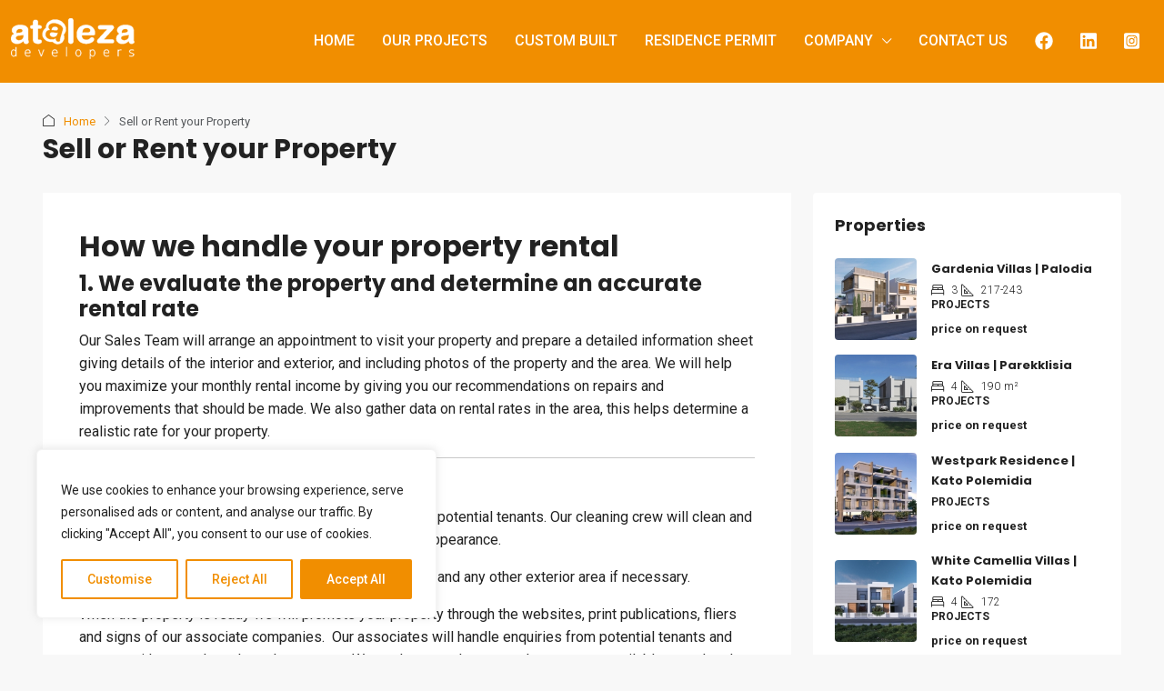

--- FILE ---
content_type: text/css
request_url: https://www.ataleza.com/wp-content/themes/houzez-child/style.css
body_size: 236
content:
/*
Theme Name: Houzez Child
Description: My WordPress Houzez child theme.
Template: houzez
License: GNU General Public License v3
License URI: https://www.gnu.org/licenses/gpl-3.0.html
Version: 1.0.0
Text Domain: houzez-child
*/

--- FILE ---
content_type: text/javascript
request_url: https://www.ataleza.com/wp-content/themes/houzez/js/custom.min.js
body_size: 92457
content:
(function($){"use strict";var houzez=window.houzez||{};houzez.Core=function(){$(document);const e=$(window),t=($(window),$("body"),{ajaxurl:houzez_vars.admin_url+"admin-ajax.php",userID:houzez_vars.user_id,primary_color:houzez_vars.primary_color,houzez_rtl:"yes"===houzez_vars.houzez_rtl,wp_is_mobile:houzez_vars.wp_is_mobile,currency_position:houzez_vars.currency_position,currency_symbol:houzez_vars.currency_symbol,decimals:houzez_vars.decimals,decimal_point_separator:houzez_vars.decimal_point_separator,thousands_separator:houzez_vars.thousands_separator,is_singular_property:houzez_vars.is_singular_property,property_detail_nav:houzez_vars.prop_detail_nav,processing_text:houzez_vars.processing_text,houzez_is_splash:houzez_vars.houzez_is_splash,wpadminbar_height:$("#wpadminbar").outerHeight()||0,login_loading:houzez_vars.login_loading,login_redirect:houzez_vars.login_redirect,redirect_type:houzez_vars.redirect_type,houzez_reCaptcha:parseInt(houzez_vars.houzez_reCaptcha),g_recaptha_version:houzez_vars.g_recaptha_version,favorite_url:houzez_vars.favorite_url||"",add_to_favorite_login_required:parseInt(houzez_vars.add_to_favorite_login_required||0),compare_url:houzez_vars.compare_url||"",compare_add_icon:houzez_vars.compare_add_icon||"",compare_remove_icon:houzez_vars.compare_remove_icon||"",add_compare_text:houzez_vars.add_compare_text||"",remove_compare_text:houzez_vars.remove_compare_text||"",compare_limit:houzez_vars.compare_limit||"",compare_page_not_found:houzez_vars.compare_page_not_found||"",prev_text:houzez_vars.prev_text||"Prev",next_text:houzez_vars.next_text||"Next",disable_property_gallery:houzez_vars.disable_property_gallery||0,grid_gallery_behaviour:houzez_vars.grid_gallery_behaviour||"",is_halfmap:parseInt(houzez_vars.is_halfmap)}),o={debounce:function(e,t){let o;return function(){const r=this,a=arguments;clearTimeout(o),o=setTimeout(()=>e.apply(r,a),t)}},parseBool:function(e){if("string"!=typeof e)return Boolean(e);switch(e.toLowerCase()){case"true":case"1":case"yes":case"y":return!0;case"false":case"0":case"no":case"n":return!1;default:return Boolean(e)}},thousandSeparator:function(e){if("number"==typeof e){const o=(e+="").split("."),r=o[0],a=o.length>1?"."+o[1]:"",i=/(\d+)(\d{3})/;let n=r;for(;i.test(n);)n=n.replace(i,"$1"+t.thousands_separator+"$2");return n+a}return e},currencyFormat:function(e){return t.currency_position&&t.currency_symbol?"after"===t.currency_position?e+t.currency_symbol:t.currency_symbol+e:e},numberFormat:function(e,o=!1){const r=t.decimal_point_separator,a=t.thousands_separator;let i,n,s,l,c,u=t.decimals;return(isNaN(u)||o)&&(u=2),i=parseInt(e=(+e||0).toFixed(u))+"",n=(n=i.length)>3?n%3:0,c=n?i.substr(0,n)+a:"",s=i.substr(n).replace(/(\d{3})(?=\d)/g,"$1"+a),l=u?r+Math.abs(e-i).toFixed(u).replace(/-/,0).slice(2):"",c+s+l},getCookie:function(e){const t=e+"=",o=document.cookie.split(";");for(let e=0;e<o.length;e++){let r=o[e];for(;" "===r.charAt(0);)r=r.substring(1,r.length);if(0===r.indexOf(t))return r.substring(t.length,r.length)}return null},setCookie:function(e,t,o){let r="";if(o){const e=new Date;e.setTime(e.getTime()+24*o*60*60*1e3),r="; expires="+e.toUTCString()}document.cookie=e+"="+t+r+"; path=/"},deleteCookie:function(e){this.setCookie(e,"",-1)},addCommas:function(e){const t=(e+="").split(".");let o=t[0];const r=t.length>1?"."+t[1]:"",a=/(\d+)(\d{3})/;for(;a.test(o);)o=o.replace(a,"$1,$2");return o+r},formatNumber:function(e){const t=e.toString().split(".");return t[0]=t[0].replace(/\B(?=(\d{3})+(?!\d))/g,","),t.join(".")},processingModal:function(e){var t='<div class="modal fade" id="fave_modal" tabindex="-1" role="dialog" aria-labelledby="faveModalLabel" aria-hidden="true"><div class="modal-dialog"><div class="modal-content"><div class="modal-body houzez_messages_modal">'+e+"</div></div></div></div>";jQuery("body").append(t),jQuery("#fave_modal").modal("show")},processingModalClose:function(){jQuery("#fave_modal").modal("hide")},getLoaderHtml:function(){return'<div class="houzez-overlay-loading"><div class="overlay-placeholder"><div class="loader-ripple spinner"><div class="bounce1"></div><div class="bounce2"></div><div class="bounce3"></div></div></div></div>'},getSuccessHtml:function(e){return'<div class="alert alert-success alert-dismissible fade show" role="alert"><i class="houzez-icon icon-check-circle-1 me-1"></i> '+e+'<button type="button" class="btn-close" data-bs-dismiss="alert" aria-label="Close"></button></div>'},getErrorHtml:function(e){return'<div class="alert alert-danger alert-dismissible fade show" role="alert"><i class="houzez-icon icon-remove-circle me-1"></i> '+e+'<button type="button" class="btn-close" data-bs-dismiss="alert" aria-label="Close"></button></div>'},showSuccess:function(e,t){("string"==typeof e?$(e):e).empty().append(this.getSuccessHtml(t))},showError:function(e,t){("string"==typeof e?$(e):e).empty().append(this.getErrorHtml(t))},calculateMonthlyPayment:function(e,t,o){const r=t/12/100,a=12*o;return 0===r?e/a:e*(r*Math.pow(1+r,a))/(Math.pow(1+r,a)-1)},parseNumberInput:function(e){const t=$(e).val();if(!t)return 0;const o=t.replace(/[^0-9.]/g,""),r=parseFloat(o);return isNaN(r)?0:r},updateUrlParam:function(e,t){var o=window.location.pathname,r=new URLSearchParams(window.location.search);return r.set(e,t),"sortby"===e&&(o=o.replace(/\/page\/\d+\/?/,"/"),r.delete("paged"),r.delete("page")),window.location.origin+o+"?"+r.toString()},calculateSectionHeight:function(){const t=e.height(),o=$(".header-desktop").outerHeight()||0,r=$(".header-mobile").outerHeight()||0,a=$(".top-bar-wrap").outerHeight()||0,i=$("#header-hz-elementor").outerHeight()||0;let n=houzez.Core.config.wpadminbar_height,s=0;const l=$(".mobile-search-nav").outerHeight()||0,c=$(".desktop-search-nav").outerHeight()||0;let u;u=i>0?i+(window.innerWidth>991?c+a:l):window.innerWidth>991?o+c+a:r+l;let d=t-u-n;s=t+u+n,d<0&&(d=0),window.innerWidth>768?($(".half-map-wrap").height(d),$(".main-half-map-wrap").css({"max-height":s+"px",height:"calc(100vh - "+n+"px)"})):$(".half-map-left-wrap").height(d),$(".top-banner-wrap-fullscreen").height(t-u),$(".top-banner-wrap-fullscreen .property-slider").height(t-u),$(".top-banner-wrap-fullscreen .property-slider-item-wrap").height(t-u)},resetCaptcha:function(e){e.find(".g-recaptcha-response").remove(),e.find(".cf-turnstile-response").remove(),1==t.houzez_reCaptcha?"v3"==t.g_recaptha_version?"function"==typeof houzezReCaptchaLoad&&houzezReCaptchaLoad():"function"==typeof houzezReCaptchaReset&&houzezReCaptchaReset():e.find(".houzez-turnstile").length>0&&("function"==typeof houzezTurnstileReset?houzezTurnstileReset():"undefined"!=typeof turnstile&&e.find(".houzez-turnstile").each(function(){turnstile.reset(this)}))}},r=()=>!!window.matchMedia("(max-width: 991px)").matches||(!0===navigator.userAgentData?.mobile||/Android|webOS|iPhone|iPad|iPod|BlackBerry|IEMobile|Opera Mini/i.test(navigator.userAgent)),a=function(){[].slice.call(document.querySelectorAll('[data-bs-toggle="tooltip"]')).map(function(e){const t=bootstrap.Tooltip.getInstance(e);return t||new bootstrap.Tooltip(e)})},i=function(){$(".all-reviews").on("click",function(e){e.preventDefault(),$(".hz-review-tab").trigger("click")})},n=function(){$(".toggle-mobile-nav").on("click",function(e){e.preventDefault(),$("#mobile-main-nav").toggleClass("show"),$(".toggle-mobile-nav").toggleClass("active")}),$(".user-icon").on("click",function(e){e.preventDefault(),$("#user-login-dropdown").is(":visible")?$("#user-login-dropdown").slideUp():$("#user-login-dropdown").slideDown()})},s=function(){$(".hz-call-popup-js").on("click",function(){var e=$(this).data("model-id");$("#"+e).appendTo("body"),$("#"+e).modal("show")}),$(".hz-email-popup-js").on("click",function(){var e=$(this).data("model-id");$("#"+e).appendTo("body"),$("#"+e).modal("show")})};$(".agent-show-onClick").on("click",function(e){$(this).toggleClass("agent-phone-hidden")});const l=function(){const e=$("#scroll-top");$(window).on("scroll",function(){$(this).scrollTop()>500?e.fadeIn("fast").css("display","block"):e.fadeOut("fast")}),e.on("click",function(e){e.preventDefault(),$("html, body").animate({scrollTop:0},"slow")})},c=function(){$(".listing-switch-view .switch-btn, .switch-btn").on("click",function(e){e.preventDefault();var t=$(this).hasClass("btn-grid")?"grid":"list";window.location.href=o.updateUrlParam("listing-view",t)});var e=$(".listing-view").attr("data-view");if(e){var t=$(".btn-grid"),r=$(".btn-list");"grid"===e?(t.addClass("active").attr("aria-pressed","true"),r.removeClass("active").attr("aria-pressed","false")):(r.addClass("active").attr("aria-pressed","true"),t.removeClass("active").attr("aria-pressed","false"))}},u=function(){function e(){var e=[].slice.call(document.querySelectorAll(".houzez-lazyload"));if(e.length&&"IntersectionObserver"in window){var t=new IntersectionObserver(function(e){e.forEach(function(e){if(e.isIntersecting){var o=e.target;o.src=o.dataset.src,o.dataset.srcset&&(o.srcset=o.dataset.srcset),o.classList.remove("houzez-lazyload"),t.unobserve(o)}})});e.forEach(function(e){t.observe(e)})}}0!==document.querySelectorAll(".houzez-lazyload").length&&("loading"===document.readyState?document.addEventListener("DOMContentLoaded",e):e())},d=function(){if(!$(".houzez_sticky").length)return;let e=0,t=houzez.Core.config.wpadminbar_height;const o=$(".advanced-search-nav");let r=0;1===o.data("sticky")&&(r=o.innerHeight()||0);const a=$("#header-section"),i=a.innerHeight()||0;let n=a.data("sticky");"yes"===houzez.Core.config.property_detail_nav&&houzez.Core.config.is_singular_property&&(n=0),1===n&&(e=i),t&&(e+=t);const s=$(".property-navigation-wrap").innerHeight()||0;$(".houzez_sticky").theiaStickySidebar({additionalMarginTop:e+r+s,minWidth:768,updateSidebarHeight:!1})},p=function(){var e=document.getElementById("search-expandable-collapse");e&&(window.innerWidth<992?e.classList.remove("show"):e.classList.add("show"))},h=function(){const e=$(".search-icon input.form-control"),t=$(".auto-complete-banner");if(t.length>0&&e.length>0){const o=e[0].getBoundingClientRect(),r=8;t.css({position:"absolute",top:`${window.scrollY+o.bottom+r}px`,left:`${window.scrollX+o.left+o.width/2}px`,transform:"translateX(-50%)",width:`${o.width}px`,zIndex:"9999"})}};return{init:function(){$(document).ready(function(){!function(){const e=function(e){$(".modal-toggle-1").toggleClass("active",e),$(".modal-toggle-2").toggleClass("active",!e),$(".login-form-tab").toggleClass("active show",e),$(".register-form-tab").toggleClass("active show",!e)};$(".login-link a").on("click",function(t){t.preventDefault(),e(!0)}),$(".register-link a").on("click",function(t){t.preventDefault(),e(!1)})}(),c(),a(),$("#sort_properties").on("change",function(){let e=$(this).val();window.location.href=houzez.Core.util.updateUrlParam("sortby",e)}),i(),n(),r()?($("#ajax_sort_properties").addClass("mobile-sortby"),$("#mobile-search-form").addClass("apply-mobile-pagination")):($("#ajax_sort_properties").removeClass("mobile-sortby"),$("#mobile-search-form").removeClass("apply-mobile-pagination")),s(),$(".menu-btn").on("click",function(){$("body").toggleClass("sidebar-collapsed")}),$(".crose-btn").on("click",function(){$("body").removeClass("sidebar-collapsed")}),l(),d(),h()}),u(),$(".houzez-onepage-mode .header-main-wrap .main-nav li.nav-item a.nav-link").on("click",function(e){var t=$(this).attr("href");window.history.pushState({houzezTheme:!0},"",t)}),document.addEventListener("DOMContentLoaded",p),o.calculateSectionHeight(),e.on("load",o.calculateSectionHeight),e.on("resize",o.calculateSectionHeight),e.on("scroll",h),e.on("resize",h),e.on("resize",p)},config:t,util:o,initTooltips:a,hideAllTooltips:function(){document.querySelectorAll('[data-bs-toggle="tooltip"]').forEach(function(e){const t=bootstrap.Tooltip.getInstance(e);t&&t.hide()})},initReviewsTab:i,listingViewSwitch:c,is_mobile:r,mobileToggleMenu:n,gridCallToAction:s,scrollToTop:l,stickySidebar:d,reinitializeAjaxFunctions:function(){houzez.Favorites&&houzez.Favorites.initAddFavorite(),houzez.Compare&&houzez.Compare.compare_for_ajax(),houzez.Sliders&&houzez.Sliders.gridImageGallery(),houzez.PropertyPreview&&houzez.PropertyPreview.init(),a(),u(),s()}}}(),houzez.PropertiesTabs=function(){let tabsInitialized=!1;const propertiesTabsInit=function(){if(!tabsInitialized){tabsInitialized=!0;var alreadyProcessed=!1;$(".houzez-properties-tabs-js").each(function(){var $this=$(this),$html_container=$this.find(".houzez-tab-content"),$products_cache=[];$this.find("ul.property-nav-tabs li").on("click",function(e){e.preventDefault();var $this=$(this),settings=$this.data("json"),data_index=$this.index();alreadyProcessed||($this.siblings().find("a").removeClass("active"),$this.find("a").addClass("active"),alreadyProcessed=!0,$products_cache[data_index]?setTimeout(function(){$html_container.html($products_cache[data_index].html),houzez.Core.reinitializeAjaxFunctions(),alreadyProcessed=!1},300):$.ajax({url:houzez.Core.config.ajaxurl,data:{action:"houzez_get_properties_tab_content",settings:settings},dataType:"json",method:"POST",beforeSend:function(){$html_container.empty().append('<div id="houzez-map-loading"><div class="mapPlaceholder"><div class="loader-ripple spinner"><div class="bounce1"></div><div class="bounce2"></div><div class="bounce3"></div></div></div></div>')},success:function(e){$products_cache[data_index]=e,$html_container.html(e.html),houzez.Core.reinitializeAjaxFunctions()},error:function(xhr,status,error){var err=eval("("+xhr.responseText+")")},complete:function(){alreadyProcessed=!1}}))});var $firstTab=$this.find("ul.property-nav-tabs li:first-child");$this.find("ul.property-nav-tabs li a.active").length||$firstTab.find("a").addClass("active")})}},init=function(){propertiesTabsInit()};return{init:init,propertiesTabsInit:propertiesTabsInit}}(),houzez.Login=function(){const e=function(e){e.preventDefault();const t=$(this),o=$("#hz-login-messages"),r=houzez.Core.config;if(!t.hasClass("form-submitted"))return t.addClass("form-submitted"),houzez.Core.util.showSuccess(o,r.login_loading),$.ajax({type:"POST",dataType:"json",url:r.ajaxurl,data:t.serialize(),beforeSend:function(){t.find(".btn-login").attr("disabled",!0),t.find(".btn-login .houzez-loader-js").addClass("loader-show")},success:function(e){e.success?(houzez.Core.util.showSuccess(o,e.msg),"same_page"===r.redirect_type?window.location.reload():window.location.href=r.login_redirect):houzez.Core.util.showError(o,e.msg)},error:function(e,t,r){houzez.Core.util.showError(o,"Error processing login")},complete:function(){t.removeClass("form-submitted"),t.find(".btn-login").attr("disabled",!1),t.find(".btn-login .houzez-loader-js").removeClass("loader-show")}}),!1},t=function(e){e.preventDefault();const t=$(this),o=$("#hz-register-messages"),r=houzez.Core.config;t.hasClass("form-submitted")||(t.addClass("form-submitted"),houzez.Core.util.showSuccess(o,r.login_loading),$.ajax({type:"POST",dataType:"json",url:r.ajaxurl,data:t.serialize(),beforeSend:function(){t.find(".btn-register").attr("disabled",!0),t.find(".btn-register .houzez-loader-js").addClass("loader-show")},success:function(e){e.success?(houzez.Core.util.showSuccess(o,e.msg),setTimeout(function(){$("#login-tab").tab("show")},2e3)):houzez.Core.util.showError(o,e.msg),houzez.Core.util.resetCaptcha(t)},error:function(e,t,r){houzez.Core.util.showError(o,"Error processing registration")},complete:function(){t.removeClass("form-submitted"),t.find(".btn-register").attr("disabled",!1),t.find(".btn-register .houzez-loader-js").removeClass("loader-show")}}))},o=function(e){e.preventDefault();const t=$(this),o=$("#user_login").val(),r=$("#fave_resetpassword_security").val(),a=$("#reset_pass_msg"),i=houzez.Core.config;if(!t.hasClass("form-submitted"))return t.addClass("form-submitted"),houzez.Core.util.showSuccess(a,i.login_loading),$.ajax({type:"POST",dataType:"json",url:i.ajaxurl,data:{action:"houzez_forgot_password",user_login:o,security:r},beforeSend:function(){t.find(".btn-reset-password").attr("disabled",!0),t.find(".btn-reset-password .houzez-loader-js").addClass("loader-show")},success:function(e){e.success?houzez.Core.util.showSuccess(a,e.msg):houzez.Core.util.showError(a,e.msg)},error:function(e,t,o){houzez.Core.util.showError(a,"Error processing request")},complete:function(){t.removeClass("form-submitted"),t.find(".btn-reset-password").attr("disabled",!1),t.find(".btn-reset-password .houzez-loader-js").removeClass("loader-show")}}),!1},r=function(){$("#houzez_reset_password").length>0&&$("#houzez_reset_password_form").on("submit",function(e){e.preventDefault();var t=$(this),o=$('input[name="rp_login"]').val(),r=$('input[name="rp_key"]').val(),a=$('input[name="pass1"]').val(),i=$('input[name="pass2"]').val(),n=$('input[name="resetpassword_security"]').val(),s=$("#reset_pass_msg_2");$.ajax({type:"post",url:houzez.Core.config.ajaxurl,dataType:"json",data:{action:"houzez_reset_password",rq_login:o,password:a,confirm_pass:i,rp_key:r,security:n},beforeSend:function(){t.find(".houzez-loader-js").addClass("loader-show")},complete:function(){t.find(".houzez-loader-js").removeClass("loader-show")},success:function(e){e.success?(houzez.Core.util.showSuccess(s,e.msg),jQuery("#oldpass, #newpass, #confirmpass").val("")):houzez.Core.util.showError(s,e.msg)},error:function(e){}})})};return{init:function(){$("#houzez_login_form").on("submit",e),$("#houzez_register_form").on("submit",t),$("#houzez_forgot_password_form").on("submit",o),r(),$(".hz-popup-login").on("click",function(e){e.preventDefault(),$("#login-register-form").modal("show"),$(".login-form-tab").show(),$(".register-form-tab").hide()}),$(".hz-popup-register").on("click",function(e){e.preventDefault(),$("#login-register-form").modal("show"),$(".register-form-tab").show(),$(".login-form-tab").hide()})},processLogin:e,processRegister:t,processForgotPassword:o,processResetPassword:r}}(),houzez.Favorites=function(){const e=$(document),t=$("a.favorite-btn"),o=$("span.frvt-count"),r=".add-favorite-js",a=".remove_fav",i="#login-register-form",n=".login-form-tab",s=".modal-toggle-1.nav-link",l=".register-form-tab",c=".modal-toggle-2.nav-link",u=function(){e.off("click.addFavorite",r),e.on("click.addFavorite",r,function(e){e.preventDefault(),e.stopPropagation();const t=$(this),o=t.data("listid");return m(houzez.Core.config.ajaxurl,o,t,houzez.Core.config.userID),!1})},d=function(){e.off("click.removeFavorite",a),e.on("click.removeFavorite",a,function(e){e.preventDefault(),e.stopPropagation();const t=$(this),o=t.data("listid");return m(houzez.Core.config.ajaxurl,o,t,houzez.Core.config.userID),t.parents("tr").length>0&&t.parents("tr").remove(),!1})},p=function(){e.off("click.favoriteDropdown",".dropdown-menu-favorites .favorite-btn.dropdown-item"),e.on("click.favoriteDropdown",".dropdown-menu-favorites .favorite-btn.dropdown-item",function(e){e.preventDefault(),e.stopPropagation();const t=$(this).attr("href");return t&&"#"!==t&&""!==t&&(window.location.href=t),!1})},h=function(){$(i).modal("show"),$(n).addClass("active show"),$(s).addClass("active"),$(l).removeClass("active show"),$(c).removeClass("active")},z=function(e,t){t?(e.children("i").addClass("text-danger"),e.hasClass("add-favorite-js")&&e.removeClass("add-favorite-js").addClass("remove_fav"),e.html('<i class="houzez-icon icon-love-it text-danger"></i>')):(e.children("i").removeClass("text-danger"),e.hasClass("remove_fav")&&e.removeClass("remove_fav").addClass("add-favorite-js"),e.html('<i class="houzez-icon icon-love-it"></i>'))},m=function(e,t,o,r){const a=houzez.Core.config;if(0===parseInt(r,10)||void 0===r)return void(0!=a.add_to_favorite_login_required?h():f(o,t));const i=o.parents(".item-wrap").find(".preview_loader");$.ajax({type:"post",url:houzez.Core.config.ajaxurl,dataType:"json",data:{action:"houzez_add_to_favorite",listing_id:t},beforeSend:function(){i.length?i.empty().append(houzez.Core.util.getLoaderHtml()):(o.html('<i class="houzez-loader-js"></i>'),o.find(".houzez-loader-js").addClass("loader-show"))},complete:function(){i.length&&i.empty()},success:function(e){if(e.success){const t=e.data.added;z(o,t)}},error:function(e,t,o){}})},f=function(e,r){let a=houzez.Core.util.getCookie("houzez_favorite_listings");a=a&&a.length?a.split(","):[];const i=a.indexOf(r.toString()),n=-1===i;n?a.push(r.toString()):a.splice(i,1),houzez.Core.util.setCookie("houzez_favorite_listings",a.join(","),30),function(e){o.html(""),o.html(e.length),t.attr("href",houzez.Core.config.favorite_url+"?ids="+e.join(","))}(a),z(e,n)},g=function(e){if(0===parseInt(e,10)||void 0===e){let e=houzez.Core.util.getCookie("houzez_favorite_listings");if(t.attr("href",houzez.Core.config.favorite_url+"?ids="+e),e&&e.length){if(e=e.split(","),e.length){for(let t=0;t<e.length;t++)$(`.add-favorite-js[data-listid="${e[t]}"] i`).addClass("text-danger"),$(`.add-favorite-js[data-listid="${e[t]}"]`).addClass("remove-favorite");o.html(""),o.html(e.length)}}else e=[]}};return{init:function(){u(),d(),p(),g(houzez.Core.config.userID)},initAddFavorite:u,initRemoveFavorite:d,initFavoriteDropdownLink:p,add_to_favorite:m,remove_from_favorite:m,check_favorites:g,showLoginModal:h}}(),houzez.Compare=function(){function e(e,t,o,r,a,i,n,s){var l=localStorage.getItem("houzez_compare_listings");n=l?JSON.parse(l):[];if($("a.compare-btn").attr("href",e+"?ids="+n.map(e=>e.id).join(",")),n.length>0&&$(".compare-property-label").fadeIn(1e3),n.length){for(var c=0;c<n.length;c++)$('.houzez_compare[data-listing_id="'+n[c].id+'"] i').removeClass("icon-add-circle").addClass("icon-subtract-circle"),$('.houzez_compare[data-listing_id="'+n[c].id+'"]').attr("title",a),$('.houzez_compare[data-listing_id="'+n[c].id+'"]').tooltip("hide").attr("data-original-title",a);$(".compare-property-label").find(".compare-count").html(n.length)}}function t(e,t,o,r,a){$(".remove-compare").off("click").on("click",function(t){t.preventDefault();var o=houzez.Core.config.compare_url,a=localStorage.getItem("houzez_compare_listings");e=a?JSON.parse(a):[];var i=$(this).data("listing_id"),n=e.findIndex(e=>e.id===i.toString());if(-1!==n){e.splice(n,1),localStorage.setItem("houzez_compare_listings",JSON.stringify(e)),$(".compare-property-label").find(".compare-count").html(e.length);var s=$(".compare-"+i);s.length&&(s.attr("title",r),s.tooltip("hide").attr("data-original-title",r),s.find("i").removeClass("icon-subtract-circle").addClass("icon-add-circle")),$(this).parents(".compare-item").remove(),$("a.compare-btn").attr("href",o+"?ids="+e.map(e=>e.id).join(","))}})}const o=function(){const o=houzez.Core.config;var r=houzez.Core.util.getCookie("houzez_compare_listings");e(o.compare_url,o.compare_add_icon,o.compare_remove_icon,o.add_compare_text,o.remove_compare_text,o.compare_limit,r),function(e,o,r,a,i,n,s){$(".houzez_compare").off("click").on("click",function(o){o.preventDefault();var r=localStorage.getItem("houzez_compare_listings"),l=r?JSON.parse(r):[],c=$(this).data("listing_id"),u=l.findIndex(e=>e.id===c.toString()),d=$(this).parents(".item-wrap").find("img").attr("src");return-1==u?l.length>=s?alert(n):($(".compare-wrap").append('<div class="compare-item remove-'+c+'"><a href="" class="remove-compare remove-icon" data-listing_id="'+c+'"><i class="houzez-icon icon-remove-circle"></i></a><img class="img-fluid" src="'+d+'" width="200" height="150" alt="Thumb"></div>'),l.push({id:c.toString(),image:d}),localStorage.setItem("houzez_compare_listings",JSON.stringify(l)),$(this).attr("title",i),$(this).find("i").removeClass("icon-add-circle").addClass("icon-subtract-circle"),$(".compare-property-label").find(".compare-count").html(l.length),$("a.compare-btn").attr("href",e+"?ids="+l.map(e=>e.id).join(",")),$(".compare-property-label").fadeIn(1e3),$(this).toggleClass("active"),$(".compare-property-active").addClass("compare-property-active-push-toleft"),$("#compare-property-panel").addClass("compare-property-panel-open"),$(this).tooltip("dispose").tooltip("show"),t(l,0,0,a)):($("div.remove-"+c).remove(),$(this).attr("title",a),$(this).find("i").removeClass("icon-subtract-circle").addClass("icon-add-circle"),l.splice(u,1),localStorage.setItem("houzez_compare_listings",JSON.stringify(l)),$(".compare-property-label").find(".compare-count").html(l.length),$("a.compare-btn").attr("href",e+"?ids="+l.map(e=>e.id).join(",")),$(this).tooltip("dispose").tooltip("show"),l.length>0?($(".compare-property-label").fadeIn(1e3),$(this).toggleClass("active"),$(".compare-property-active").addClass("compare-property-active-push-toleft"),$("#compare-property-panel").addClass("compare-property-panel-open")):$(".compare-property-label").fadeOut(1e3)),!1})}(o.compare_url,o.compare_add_icon,o.compare_remove_icon,o.add_compare_text,o.remove_compare_text,o.compare_limit,4),t(r,o.compare_add_icon,o.compare_remove_icon,o.add_compare_text,o.remove_compare_text)};return{init:function(){$(".show-compare-panel").on("click",function(){$(this).toggleClass("active"),$(".compare-property-active").addClass("compare-property-active-push-toleft"),$("#compare-property-panel").addClass("compare-property-panel-open")}),$(".close-compare-panel").on("click",function(){$(this).toggleClass("active"),$(".compare-property-active").removeClass("compare-property-active-push-toleft"),$("#compare-property-panel").removeClass("compare-property-panel-open")}),o(),function(){let e=JSON.parse(localStorage.getItem("houzez_compare_listings"));if(e&&e.length>0){let t="";e.forEach(function(e){let o=e.image,r=e.id;t+='<div class="compare-item remove-'+r+'"><a href="#" class="remove-compare remove-icon" data-listing_id="'+r+'"><i class="houzez-icon icon-remove-circle"></i></a><img class="img-fluid" src="'+o+'" width="200" height="150" alt="Thumb"></div>'}),$(".compare-wrap").html(t)}}();t(JSON.parse(localStorage.getItem("houzez_compare_listings"))||[],houzez.Core.config.compare_add_icon,houzez.Core.config.compare_remove_icon,houzez.Core.config.add_compare_text,houzez.Core.config.remove_compare_text)},add_to_compare:e,remove_from_compare:t,compare_for_ajax:o}}(),houzez.Sliders=function(){$(document),$(window);const e={rtl:houzez.Core.config.houzez_rtl,lazyLoad:"ondemand",adaptiveHeight:!0,speed:500,arrows:!0},t=[{breakpoint:992,settings:{slidesToShow:2,slidesToScroll:1}},{breakpoint:768,settings:{slidesToShow:1,slidesToScroll:1}}],o=(houzez.Core.config.prev_text,houzez.Core.config.next_text,function(t,o){try{t&&t.length>0&&"function"==typeof $.fn.slick?(t.hasClass("slick-initialized")&&t.slick("unslick"),t.slick({...e,...o})):t&&0!==t.length&&$.fn.slick}catch(e){}}),r=function(){const e=$(".custom-carousel");e.length>0&&e.each(function(){const e=$(this),r=e.data("token"),a=e.data("carousel");o($(".custom-carousel-js-"+r),{autoplay:"true"===a.slide_auto,autoplaySpeed:parseInt(a.auto_speed)||3e3,infinite:"true"===a.slide_infinite,speed:500,slidesToShow:parseInt(a.slides_to_show)||3,slidesToScroll:parseInt(a.slides_to_scroll)||1,arrows:"true"===a.navigation,dots:"true"===a.slide_dots,appendArrows:".custom-carousel-js-wrap-"+r,prevArrow:$(".slick-prev-js-"+r),nextArrow:$(".slick-next-js-"+r),responsive:t})})},a=function(){var e=$("#property-gallery-js");if(e.length>0&&!e.hasClass("gallery-initialized"))try{houzez.Core.is_mobile();var t=e.find(".houzez-gallery-img"),o=t.length,r=Math.min(3,o),a=!1;a||(a=!0,setTimeout(function(){e.css("display","block");var a=e.lightSlider({rtl:houzez.Core.config.houzez_rtl,gallery:!0,item:1,thumbItem:8,slideMargin:0,speed:500,adaptiveHeight:!1,auto:!1,loop:!1,prevHtml:'<button type="button" class="slick-prev slick-arrow"></button>',nextHtml:'<button type="button" class="slick-next slick-arrow"></button>',onSliderLoad:function(a){e.data("lightSlider",this),$(a).closest(".top-gallery-section").addClass("slider-loaded"),setTimeout(function(){var e=$("#gallery-featured-placeholder");e.length>0&&e.addClass("hide-placeholder")},100),e.addClass("gallery-initialized"),o>r&&t.slice(r).each(function(e){var t=$(this),o=t.data("lazy");o&&setTimeout(function(){var e=new Image;e.onload=function(){t.attr("src",o)},e.onerror=function(){t.attr("src",o)},e.src=o},50*e)})}});e.data("lightSlider",a)},100))}catch(t){e.removeClass("gallery-preparing"),e.addClass("gallery-initialized")}},i=function(){const e=$("#lightbox-slider-js");e.length>0&&(o(e,{infinite:!0,slidesToShow:1,slidesToScroll:1,autoplay:!1,autoplaySpeed:3e3,arrows:!0,dots:!1,responsive:[]}),$(".houzez-trigger-popup-slider-js").on("click",function(t){t.preventDefault();let o=parseInt($(this).data("slider-no"));setTimeout(function(){e.slick("slickGoTo",o-1)},200)}))},n=function(){const e=$(".listing-slider-variable-width");e.length>0&&o(e,{infinite:!0,speed:500,slidesToShow:1,centerMode:!0,variableWidth:!0,arrows:!0,adaptiveHeight:!0})},s=function(){const e=$(".testimonials-slider-wrap-v1");e.length>0&&o(e,{slidesToShow:1,slidesToScroll:1,autoplay:!0,autoplaySpeed:4e3,dots:!1,arrows:!0,infinite:!0,speed:500,fade:!1,cssEase:"ease",slide:"div",appendArrows:".testimonials-slider-wrap-v1-arrows",prevArrow:'<button type="button" class="slick-prev testimonials-slider-v1-prev"></button>',nextArrow:'<button type="button" class="slick-next testimonials-slider-v1-next"></button>'})},l=function(){const e=$(".testimonials-slider-wrap-v2");e.length>0&&o(e,{infinite:!0,speed:500,slidesToShow:3,arrows:!0,dots:!0,appendArrows:".testimonials-slider-wrap-v2-arrows",prevArrow:'<button type="button" class="slick-prev testimonials-slider-v2-prev"></button>',nextArrow:'<button type="button" class="slick-next testimonials-slider-v2-next"></button>',responsive:t})},c=function(){const e=$(".testimonials-slider-wrap-v3");e.length>0&&o(e,{infinite:!0,speed:500,slidesToShow:1,adaptiveHeight:!0,arrows:!0,dots:!1,appendArrows:".testimonials-slider-wrap-v3-arrows",prevArrow:'<button type="button" class="slick-prev btn-primary testimonials-slider-v3-prev"></button>',nextArrow:'<button type="button" class="slick-next btn-primary testimonials-slider-v3-next"></button>'})},u=function(){const e=$(".agents-carousel");e.length>0&&o(e,{slidesToShow:4,slidesToScroll:1,autoplay:!0,speed:500,autoplaySpeed:3e3,arrows:!0,dots:!1,responsive:t})},d=function(){const e=$(".partners-slider-wrap");e.length>0&&o(e,{slidesToShow:4,slidesToScroll:1,autoplay:!0,autoplaySpeed:3e3,arrows:!0,dots:!0,appendArrows:".partners-module-slider",prevArrow:$(".partner-prev-js"),nextArrow:$(".partner-next-js"),responsive:t})},p=function(){const e=$(".property-schedule-tour-day-form-slide");e.length>0&&o(e,{infinite:!0,lazyLoad:"ondemand",speed:500,slidesToShow:4,slidesToScroll:4,arrows:!0,adaptiveHeight:!1,dots:!1,prevArrow:'<div class="tour-day-form-slide-arrow prev" role="button" aria-label="Previous dates"><i class="houzez-icon icon-arrow-left-1" aria-hidden="true"></i></div>',nextArrow:'<div class="tour-day-form-slide-arrow next" role="button" aria-label="Next dates"><i class="houzez-icon icon-arrow-right-1" aria-hidden="true"></i></div>',responsive:[{breakpoint:992,settings:{slidesToShow:4,slidesToScroll:4}},{breakpoint:769,settings:{slidesToShow:3,slidesToScroll:3}},{breakpoint:480,settings:{slidesToShow:2,slidesToScroll:2}}]})},h=function(){const e=$(".widget-featured-property-slider");e.length>0&&o(e,{slidesToShow:1,slidesToScroll:1,autoplay:!0,autoplaySpeed:3e3,arrows:!0,dots:!1,responsive:[]})},z=function(){const e=$(".property-banner-slider");e.length>0&&o(e,{slidesToShow:1,slidesToScroll:1,autoplay:!0,autoplaySpeed:4e3,arrows:!0,dots:!1,responsive:[]})},m=function(){const e=$(".splash-slider");e.length>0&&o(e,{slidesToShow:1,slidesToScroll:1,autoplay:!0,autoplaySpeed:3e3,arrows:!1,dots:!0,responsive:[]})},f=function(){if(1==houzez_vars.disable_property_gallery){let e=houzez_vars.grid_gallery_behaviour;$(".hz-item-gallery-js").each(function(){let t=$(this);if(!t.hasClass("houzez-gallery-loaded")&&t.data("images")){var o=t.data("property-url");o||(o=t.find("a.listing-featured-thumb").attr("href"))&&t.data("property-url",o);var r=t.data("property-target");r||(r=t.find("a.listing-featured-thumb").attr("target"))&&t.data("property-target",r);var a=t.data("images"),i=document.createDocumentFragment(),n=document.createElement("div");n.className="listing-gallery-wrap "+e;var s=document.createElement("div");s.className="houzez-listing-carousel",s.innerHTML="",a.forEach(e=>{const t=document.createElement("div");t.className="slide-img";const a=document.createElement("a");a.className="hover-effect",a.href=o,a.target=r,a.setAttribute("role","link");const i=document.createElement("img");i.src=e.image,i.alt=e.alt||"",i.width=e.width,i.height=e.height,i.className="img-fluid",e.srcset&&(i.srcset=e.srcset),e.sizes&&(i.sizes=e.sizes),a.appendChild(i),t.appendChild(a),s.appendChild(t)}),n.appendChild(s),i.appendChild(n),t.find(".listing-image-wrap").html(i),$(".item-wrap-v6 a").removeClass("hover-effect"),t.find(".houzez-listing-carousel").slick({rtl:houzez.Core.config.houzez_rtl,autoplay:!1,lazyLoad:"ondemand",infinite:!1,speed:500,slidesToShow:1,arrows:!0,prevArrow:'<button type="button" class="slick-prev slick-arrow"></button>',nextArrow:'<button type="button" class="slick-next slick-arrow"></button>',adaptiveHeight:!0}),t.addClass("houzez-gallery-loaded")}})}};return{init:function(){$(document).ready(function(){f(),r(),d(),h()}),$(window).on("load",function(){a(),i(),n(),s(),l(),c(),u(),r(),d(),z(),h(),m(),f(),function(){const e=$(".splash-slider-wrap");e.length>0&&o(e,{lazyLoad:"ondemand",slidesToShow:1,slidesToScroll:1,autoplay:!0,infinite:!0,autoplaySpeed:3e3,arrows:!1,dots:!1})}(),p()}),setTimeout(function(){$(".hz-item-gallery-js").length>0&&$(".hz-item-gallery-js:not(.houzez-gallery-loaded)").length>0&&f()},500)},initSlider:o,customCarousel:r,propertyBannerSlider:z,propertyDetailGallery:a,lightboxSlider:i,variableWidthSlider:n,testimonialsSliderV1:s,agentsCarousel:u,partnersCarousel:d,featuredPropertyWidget:h,splashPageSlider:m,gridImageGallery:f,testimonialsSliderV2:l,testimonialsSliderV3:c,propertyScheduleTourDayFormSlide:p}}(),houzez.Pagination=function(){let e=!1,t=!1,o=null,r=null,a=$("#properties_module_section .fave-load-more a").data("pagination_type")||"loadmore";const i=function(t){if(t&&t.preventDefault(),e)return;const o=$(this),r=o.closest("#properties_module_section").find("#module_properties");let i={action:"houzez_loadmore_properties"};const s=o.data();$.each(s,function(e,t){i[e]=t}),e=!0,$.ajax({type:"POST",url:houzez.Core.config.ajaxurl,dataType:"json",data:i,beforeSend:function(){o.find(".houzez-loader-js").addClass("loader-show")},complete:function(){o.find(".houzez-loader-js").removeClass("loader-show"),e=!1},success:function(e){"no_result"!=e.html?(r.append(e.html),o.data("paged",parseInt(o.data("paged"))+1),o.find("i").remove(),e.has_more_posts?"infinite_scroll"===a&&n():o.closest("#properties_module_section").find(".fave-load-more").fadeOut("fast").remove(),houzez.Core.reinitializeAjaxFunctions()):o.closest("#properties_module_section").find(".fave-load-more").fadeOut("fast").remove()},error:function(t,o,r){e=!1}})},n=function(){o&&o.disconnect();const t=document.querySelector("#properties_module_section .fave-load-more a");t&&(o=new IntersectionObserver(t=>{t.forEach(t=>{t.isIntersecting&&!e&&i.call(t.target)})},{root:null,rootMargin:"0px 0px 300px 0px",threshold:.1}),o.observe(t))},s=function(){if(t||this.noMoreListings)return;t=!0;const e=$(".houzez-infinite-load"),o=e.attr("href");$.ajax({url:o,type:"GET",dataType:"html",beforeSend:function(){e.find(".houzez-loader-js").addClass("loader-show")},complete:function(){e.find(".houzez-loader-js").removeClass("loader-show")},success:function(r){const a=$(r),i=$(".listing-view"),n=$("#fave-pagination-loadmore"),s=a.find(".listing-view .item-listing-wrap");if(s.length>0){i.append(s),this.currentPage++;const t=a.find(".houzez-infinite-load").attr("href");t&&this.currentPage*this.perPage<this.totalListings?(e.attr("href",t),e.attr("data-page",this.currentPage+1),l(o),e.show()):(this.noMoreListings=!0,n.html('<p class="no-more-listings">'+houzez_vars.listings_not_found+"</p>"),e.hide()),houzez.Core.reinitializeAjaxFunctions(),$(".houzez-parallax").length>0&&houzez.Parallax.init()}else this.noMoreListings=!0,n.html('<p class="no-more-listings">'+houzez_vars.listings_not_found+"</p>"),e.hide();t=!1}.bind(this),error:function(e,o,r){t=!1}})},l=function(e){if(history.pushState){const t=new URL(e);window.history.pushState({path:t.href},"",t.href)}};return{init:function(){$("#properties_module_section").length>0&&($("body").on("click","#properties_module_section .fave-load-more a",i),"infinite_scroll"===a&&n()),function(){const e=$(".listing-view"),o=$(".houzez-infinite-load");if($("#properties_module_section").length>0||!e.length||!o.length)return;const a={currentPage:1,noMoreListings:!1,totalListings:parseInt(o.data("total"),10)||0,perPage:parseInt(o.data("per-page"),10)||10},i=o.data("pagi-type")||"_number",n=s.bind(a);a.totalListings<=a.perPage&&o.hide(),"_infinite"==i&&o.length>0&&(r&&r.disconnect(),r=new IntersectionObserver(e=>{e.forEach(e=>{!e.isIntersecting||t||a.noMoreListings||n()})},{root:null,rootMargin:"0px 0px 300px 0px",threshold:.1}),r.observe(o[0])),o.on("click",function(e){e.preventDefault(),t||a.noMoreListings||n()}),$(window).on("popstate",function(e){null!==e.originalEvent.state&&window.location.reload()})}()},loadMoreModuleProperties:i,loadMoreListings:s}}(),houzez.Mortgage=function(){const e=function(){const e=houzez.Core.util.parseNumberInput("#homePrice"),o=houzez.Core.util.parseNumberInput("#downPaymentPercentage"),r=houzez.Core.util.parseNumberInput("#annualInterestRate"),a=houzez.Core.util.parseNumberInput("#loanTermInYears"),i=houzez.Core.util.parseNumberInput("#annualPropertyTaxRate"),n=houzez.Core.util.parseNumberInput("#annualHomeInsurance"),s=houzez.Core.util.parseNumberInput("#monthlyHOAFees"),l=houzez.Core.util.parseNumberInput("#pmi"),c=e*(o/100),u=e-c,d=houzez.Core.util.calculateMonthlyPayment(u,r,a),p=e*(i/100)/12,h=n/12,z=c/e<.2,m=z?u*(l/100)/12:0,f=d+p+h+s+m,g=e-c,v=houzez.Core.util.numberFormat,_=v(c,!0),w=v(g,!0),y=v(d,!0),b=v(p,!0),C=v(h,!0),x=z?v(m,!0):"",k=v(s,!0),S=v(f,!0);$("#downPaymentResult").html(houzez.Core.util.currencyFormat(_)),$("#loadAmountResult").html(houzez.Core.util.currencyFormat(w)),$("#monthlyMortgagePaymentResult").html(houzez.Core.util.currencyFormat(y)),$("#monthlyPropertyTaxResult").html(houzez.Core.util.currencyFormat(b)),$("#monthlyHomeInsuranceResult").html(houzez.Core.util.currencyFormat(C)),z?($(".rslt-pmi").show(),$("#monthlyPMIResult").html(houzez.Core.util.currencyFormat(x))):$(".rslt-pmi").hide(),$("#monthlyHOAResult").html(houzez.Core.util.currencyFormat(k)),$("#m_monthly_val").html(houzez.Core.util.currencyFormat(S));const j=[{label:"Monthly Mortgage Payment",value:d,color:"#ff6384"},{label:"Property Tax",value:p,color:"#36a2eb"},{label:"Home Insurance",value:h,color:"#ffce56"},{label:"HOA",value:s,color:"#c2d500"}];z&&j.push({label:"PMI",value:m,color:"#4bc0c0"}),t(j)},t=function(e){const t=$("#mortgage-calculator-chart")[0].getContext("2d");window.myChart&&window.myChart.destroy(),window.myChart=new Chart(t,{type:"doughnut",data:{datasets:[{data:e.map(e=>e.value),backgroundColor:e.map(e=>e.color)}]},options:{cutoutPercentage:85,responsive:!1,tooltips:!1}})};return{init:function(){$("#houzez-calculator-form").length>0&&($("#houzez-calculator-form input").on("input",e),e())},mortgageCalculation:e,updateChart:t}}(),houzez.ContactForms=function(){const propertyAgentContactForm=function(){$(".houzez_agent_property_form").on("click",function(e){e.preventDefault();var $this=$(this),$form=$this.parents("form"),$form_wrap=$this.parents(".property-form-wrap"),$result=$form_wrap.find(".form_messages"),$is_bottom=$(".is_bottom").val();"bottom"==$is_bottom&&($result=$form.find(".form_messages")),$result.empty(),$.ajax({type:"post",url:houzez.Core.config.ajaxurl,data:$form.serialize(),dataType:"JSON",beforeSend:function(){$this.attr("disabled",!0),$this.find(".houzez-loader-js").addClass("loader-show")},success:function(e){e.success?($form.find('input[name="name"], input[name="mobile"], input[name="email"]').val(""),$form.find("textarea").val(""),houzez.Core.util.showSuccess($result,e.msg)):houzez.Core.util.showError($result,e.msg),houzez.Core.util.resetCaptcha($form),""!=houzez_vars.agent_redirection&&e.success&&setTimeout(function(){window.location.replace(houzez_vars.agent_redirection)},500)},error:function(xhr,status,error){var err=eval("("+xhr.responseText+")")},complete:function(){$this.attr("disabled",!1),$this.find(".houzez-loader-js").removeClass("loader-show")}})})},scheduleTour=function(){$(".schedule_contact_form").on("click",function(e){e.preventDefault();const $this=$(this),$form=$this.parents("form"),$messages=$form.find(".form_messages");$.ajax({method:$form.attr("method"),dataType:"JSON",url:houzez.Core.config.ajaxurl,data:$form.serialize(),beforeSend:function(){$this.attr("disabled",!0),$this.find(".houzez-loader-js").addClass("loader-show")},success:function(e){e.success?houzez.Core.util.showSuccess($messages,e.msg):houzez.Core.util.showError($messages,e.msg)},error:function(xhr,status,error){var err=eval("("+xhr.responseText+")")},complete:function(){$this.attr("disabled",!1),$this.find(".houzez-loader-js").removeClass("loader-show")}})})},contactRealtor=function(){$(document).on("click",".contact-realtor-btn",function(e){e.preventDefault();var current_element=$(this),$this=$(this),$form=$this.parents("form"),$result=$form.find(".form_messages");jQuery.ajax({type:"post",url:houzez.Core.config.ajaxurl,data:$form.serialize(),method:$form.attr("method"),dataType:"JSON",beforeSend:function(){$this.find(".houzez-loader-js").addClass("loader-show")},success:function(e){e.success?houzez.Core.util.showSuccess($result,e.msg):houzez.Core.util.showError($result,e.msg),$this.find(".houzez-loader-js").removeClass("loader-show"),houzez.Core.util.resetCaptcha($form)},error:function(xhr,status,error){var err=eval("("+xhr.responseText+")");houzez.Core.util.showError($result,err.Message)},complete:function(){$this.find(".houzez-loader-js").removeClass("loader-show")}})})},init=function(){propertyAgentContactForm(),contactRealtor(),houzez.Core.config.is_singular_property&&scheduleTour()};return{init:init,propertyAgentContactForm:propertyAgentContactForm,scheduleTour:scheduleTour,contactRealtor:contactRealtor}}(),houzez.SingleProperty=function(){const refreshMediaTabs=()=>{let e=!1,t=document.querySelectorAll(".houzez-360-virtual-media-tab");t.length>0&&t.forEach(t=>{t.addEventListener("shown.bs.tab",()=>{e||($(".loader-360").show(),$("#pills-360tour").load(window.location.href+" #virtual-tour-iframe-container",function(){$(".loader-360").hide(),e=!0}))})})},propertyDetailNav=function(){let e=$(".property-navigation-wrap");if("yes"===houzez.Core.config.property_detail_nav&&e.length>0){let e=$(".header-main-wrap");e.length||(e=$("#header-hz-elementor"));const t=e.innerHeight(),o=$(".advanced-search-header"),r=o.innerHeight();let a;if(a=o.length?t+r:t,$(window).width()>=992){const e=$("section.property-wrap").offset().top;$(window).scroll(function(){const t=$(window).scrollTop(),o=houzez.Core.config.wpadminbar_height;let r=0;o>0&&(r=o),t>e?($(".property-navigation-wrap").css({top:r}),$(".property-navigation-wrap").fadeIn(),$(".property-navigation-wrap").addClass("nav-fixed")):0==t&&($(".property-navigation-wrap").removeAttr("style"),$(".property-navigation-wrap").removeClass("nav-fixed"),$(".property-navigation-wrap").fadeOut())}),$(window).on("scroll",function(){$(".property-section-wrap").each(function(){if($(window).scrollTop()>=$(this).offset().top-86){var e=$(this).attr("id");$(".target").removeClass("active"),$('.target[href="#'+e+'"]').addClass("active")}else $(window).scrollTop()<=0&&$(".target").removeClass("active")})}),$(".property-navigation-item a.target").on("click",function(e){e.preventDefault();let o=$(this).attr("href"),r=$(o);if(r.length){let e=r.offset().top-t;$("html, body").animate({scrollTop:e},100)}})}}},propertyFancyboxGallery=function(){Fancybox.bind('a[data-fancybox][data-houzez-fancybox], .listing-slider-variable-width .slick-slide:not(.slick-cloned) a[data-fancybox="gallery-variable-width"]',{Hash:!1,Thumbs:{type:"modern"}})},propertyDetailLightbox=function(){$(".btn-expand").on("click",function(){$(".lightbox-gallery-wrap").toggleClass("lightbox-gallery-full-wrap"),$(".lightbox-slider").slick("setPosition")}),$(".btn-email").on("click",function(){$(".lightbox-form-wrap").toggleClass("lightbox-form-wrap-show")})},printProperty=function(){$(".houzez-print").on("click",function(e){e.preventDefault();const propID=$(this).attr("data-propid"),printWindow=window.open("","Print Me","width=800, height=842");return $.ajax({type:"post",url:houzez.Core.config.ajaxurl,data:{action:"houzez_create_print",propid:propID},success:function(e){printWindow.document.write(e),printWindow.document.close(),printWindow.focus()},error:function(xhr,status,error){var err=eval("("+xhr.responseText+")")}}),!1})},adjustTabContentHeight=function(e=!1){const t=$(".hs-property-gallery-wrap .tab-content");t.length&&$(".mobile-property-tools a.nav-link").on("click",function(){const e=$(".tab-content").outerHeight(!0);t.css({height:e+"px",transition:"height 0.3s ease"})})},init=function(){houzez.Core.config.is_singular_property&&(propertyDetailNav(),propertyFancyboxGallery(),propertyDetailLightbox(),printProperty(),refreshMediaTabs(),houzez.Core.is_mobile&&adjustTabContentHeight())};return{init:init,propertyDetailNav:propertyDetailNav,propertyFancyboxGallery:propertyFancyboxGallery,propertyDetailLightbox:propertyDetailLightbox,printProperty:printProperty,refreshMediaTabs:refreshMediaTabs,adjustTabContentHeight:adjustTabContentHeight}}(),houzez.RealtorStats={init:function(){$('.houzez-realtor-stats-js[id^="stats-property-"]').each(function(){var e="stats-property-"+$(this).data("token");if($("#"+e).length>0){var t=$("#"+e).data("chart"),o=document.getElementById(e).getContext("2d");new Chart(o,{type:"doughnut",data:{datasets:[{data:t,backgroundColor:["rgba(255, 99, 132, 0.5)","rgba(54, 162, 235, 0.5)","rgba(255, 206, 86, 0.5)","rgba(75, 192, 192, 0.5)"],borderColor:["rgba(255, 99, 132, 1)","rgba(54, 162, 235, 1)","rgba(255, 206, 86, 1)","rgba(75, 192, 192, 1)"],borderWidth:1}]},options:{cutoutPercentage:60,responsive:!1,tooltips:!1}})}})}},houzez.Logo=function(){const e=function(){const e=houzez_vars.retina_logo||"",t=houzez_vars.retina_logo_splash||"",o=houzez_vars.retina_logo_mobile||"",r=houzez_vars.retina_logo_mobile_splash||"",a=houzez_vars.transparent_logo||!1;""===e&&""==t&&""==o&&""==r||2==window.devicePixelRatio&&(""!=e&&$(".logo-desktop img").attr("src",e),""!=t&&$(".logo-splash img").attr("src",t),""!=o&&$(".logo-mobile img").attr("src",o)),2==window.devicePixelRatio&&a&&(""!=t&&(houzez_vars.custom_logo_splash=t),""!=e&&(houzez_vars.simple_logo=e))};return{init:function(){e()},retinaLogo:e}}(),houzez.Sticky=function(){const e=$(window),t=$(".header-main-wrap"),o=$("#header-section"),r=$("#header-mobile"),a=$(".desktop-search-nav"),i=$(".mobile-search-nav"),n=$(".top-banner-wrap");let s=0,l=houzez.Core.config.wpadminbar_height,c=t.innerHeight()||0,u=a.innerHeight()||0,d=(i.innerHeight(),o.innerHeight()||0),p=0,h=o.data("sticky")||0,z=r.data("sticky")||0;"yes"==houzez.Core.config.property_detail_nav&&houzez.Core.config.is_singular_property&&(h=0);const m=function(){s=d,l>0&&(s+=l),p=n.innerHeight()||0;let e=c+u,t=100,o=!0;return houzez.Core.is_mobile()&&(e+=40),"under_banner"===houzez_vars.search_position&&(e=c+p,t=0,houzez_vars.is_transparent&&(t=60),o=!1),{make_search_sticky_position:e,searchStickyPlus:t,search_under_navigation:o}},f=function(){e.scroll(function(){const r=e.scrollTop();let a=0;const i=o.outerHeight();if(a=i,0!=houzez_vars.is_top_header){a+=$(".top-bar-wrap").height()}0!==h&&(houzez_vars.transparent_logo&&$(".logo-splash img").attr("src",houzez_vars.simple_logo),r>c?(o.addClass("sticky-nav-area"),o.css("top",l),houzez_vars.transparent_logo&&(t.removeClass("header-transparent-wrap"),$(".top-banner-wrap").css("margin-top","-"+a+"px"),$("body.houzez-header-elementor .content-wrap").css("margin-top","-"+a+"px"),$("#main-wrap > div.elementor").css("margin-top","-"+a+"px")),r>=c+20&&(o.addClass("houzez-in-view"),$("#main-wrap").css("margin-top",i))):(o.removeClass("sticky-nav-area"),o.removeAttr("style"),houzez_vars.transparent_logo&&(t.addClass("header-transparent-wrap"),$(".top-banner-wrap").css("margin-top",0),$("body.houzez-header-elementor .content-wrap").css("margin-top",0),$("#main-wrap > div.elementor").css("margin-top",0),$(".logo-splash img").attr("src",houzez_vars.custom_logo_splash)),r<=c+20&&o.removeClass("houzez-in-view"),$("#main-wrap").css("margin-top",0)))})},g=function(){const{make_search_sticky_position:t,searchStickyPlus:o}=m();e.scroll(function(){const r=e.scrollTop(),i=a.outerHeight(),n=a.data("hidden");r>=t?(a.addClass("sticky-search-area"),n&&a.removeClass("search-hidden"),houzez.Core.is_mobile()||a.css("top",l),r>=t+o&&(a.addClass("houzez-in-view"),n||$("#main-wrap").css("padding-top",i))):(a.removeClass("sticky-search-area"),a.removeAttr("style"),r<=t+20&&a.removeClass("houzez-in-view"),n&&a.addClass("search-hidden"),n||$("#main-wrap").css("padding-top",0))})};return{init:function(){m();const t=o.data("sticky"),n=a.data("sticky"),s=i.data("sticky");if(t&&!houzez.Core.is_mobile()&&(f(),$(".compare-table").length>0)){var u=a.outerHeight();$(".compare-table thead th").css("top",u+25)}!function(){let t=r.outerHeight();e.scroll(function(){let o=e.scrollTop();0!==z&&houzez.Core.is_mobile()&&(o>c+50?(r.addClass("sticky-nav-area"),o>=c+60&&(r.addClass("houzez-in-view"),$("#main-wrap").css("margin-top",t))):(r.removeClass("sticky-nav-area"),r.removeAttr("style"),o<=c+60&&r.removeClass("houzez-in-view"),$("#main-wrap").css("margin-top",0)))})}(),s&&function(){let t=i.outerHeight(),{make_search_sticky_position:o,searchStickyPlus:r}=m(),a=t,n=t;l>0&&(a+=l,n+=l+46),e.scroll(function(){const o=e.scrollTop();o>=a?(i.addClass("sticky-search-area"),i.css("top",l),o>=n&&(i.addClass("houzez-in-view"),$("#main-wrap").css("padding-top",t))):(i.removeClass("sticky-search-area"),i.removeAttr("style"),o<=n+20&&i.removeClass("houzez-in-view"),$("#main-wrap").css("padding-top",0))})}(),n&&!houzez.Core.is_mobile()&&g()},stickyNav:f,stickySearch:g}}(),houzez.Search=function(){const mobileSearchOverlay=function(){const e=function(){const e=houzez.Core.config.wpadminbar_height,t=$("#overlay-search-advanced-module");$(window).height();if(e>0&&t.length){const o=e;t.css({height:"calc(100vh)",zIndex:"999",top:o})}else t.length&&t.css({height:"100vh",top:"0"})};e(),$(window).on("resize",function(){e()}),$(".mobile-search-nav, .overlay-search-module-close, .overly_is_halfmap .half-map-search-js-btn").click(function(){$("#overlay-search-advanced-module").toggleClass("open")})},initSearchTabs=function(){$(".houzez-status-tabs li a").on("click",function(e){e.preventDefault();let t=$(this).data("val");$("#search-tabs").val(t);const o=$(".houzez-search-form-js");statusChangeHandler(t,o)})},statusChangeHandler=function(e,t){if(!e||!t||!t.length)return!1;const o=".prices-only-for-rent",r=".prices-for-all";return e==houzez_vars.for_rent?(t.find(r).addClass("hide"),t.find(`${r} select`).attr("disabled","disabled"),t.find(o).removeClass("hide"),t.find(`${o} select`).removeAttr("disabled"),t.find(`${o} select`).selectpicker("refresh")):(t.find(o).addClass("hide"),t.find(`${o} select`).attr("disabled","disabled"),t.find(r).removeClass("hide"),t.find(`${r} select`).removeAttr("disabled"),t.find(`${r} select`).selectpicker("refresh")),!0},initStatusChangeHandlers=function(){$("select.status-js").on("change",function(e){e.stopPropagation();const t=$(this).val(),o=$(this).parents("form");statusChangeHandler(t,o)}),$(".status-tab-js").on("click",function(){const e=$(this).data("val"),t=$(this).parents("form");statusChangeHandler(e,t)});const e=$(".houzez-search-form-js"),t=$(".houzez-search-builder-form-js"),o=$("select.status-js").val();o==houzez_vars.for_rent?statusChangeHandler(o,e):statusChangeHandler("dummy",e);const r=$(".status-tab-js").val();r==houzez_vars.for_rent?statusChangeHandler(r,t):statusChangeHandler("dummy",t)},fillDistanceRangeSlider=function(e){if(!e)return;const t=(e.value-e.min)/(e.max-e.min)*100;e.style.background=`linear-gradient(\n                to right,\n                ${houzez_vars.primary_color} 0%,\n                ${houzez_vars.primary_color} ${t}%,\n                #dce0e0 ${t}%,\n                #dce0e0 100%\n            )`},initDistanceRangeSlider=function(){const e=document.getElementById("radius-range-text"),t=document.getElementById("radius-range-slider"),o=document.getElementById("radius-range-value"),r=document.getElementById("use_radius"),a=document.querySelector(".distance-range");if(!e||!t||!o)return;e.addEventListener("input",e=>{const r=e.target.value;t.value=r,o.value=r,a&&(a.value=r),fillDistanceRangeSlider(t)}),t.addEventListener("input",r=>{const i=r.target.value;e.value=i,o.value=i,a&&(a.value=i),fillDistanceRangeSlider(t)});const i=t.value;if(e.value=i,o.value=i,a&&(a.value=i),fillDistanceRangeSlider(t),r){r.addEventListener("change",r=>{const i=r.target.checked;e.disabled=!i,t.disabled=!i,i?(o.value=t.value,a&&(a.value=t.value)):(o.value="",a&&(a.value="")),fillDistanceRangeSlider(t)});const n=r.checked;e.disabled=!n,t.disabled=!n,n?(o.value=i,a&&(a.value=i)):(o.value="",a&&(a.value=""))}},initPriceRangeSlider=function(e,t,o="default",r=null,a=null){const i=document.getElementById("fromSlider_"+o),n=document.getElementById("toSlider_"+o),s=document.querySelector(`.range-wrap[data-price-range-id="${o}"]`);if(!s)return;const l=s.querySelector(".min-price-range"),c=s.querySelector(".max-price-range");if(!(i&&n&&l&&c))return;e=parseInt(e,10),t=parseInt(t,10),i.min=e,i.max=t,n.min=e,n.max=t,null!==r&&null!==a?(i.value=r,n.value=a):(i.value=e,n.value=t);const u=e=>{const t=houzez_vars.thousands_separator||",",o=houzez_vars.decimal_point_separator||".";let r=e.toString();const a=r.split(".");return a[0]=a[0].replace(/\B(?=(\d{3})+(?!\d))/g,t),r=a.join(o),"after"===houzez_vars.currency_position?r+houzez_vars.currency_symbol:houzez_vars.currency_symbol+r},d=(e,t,o,r,a)=>{const i=t.max-t.min,n=e.value-t.min,s=t.value-t.min;a.style.background=`linear-gradient(\n                    to right,\n                    ${o} 0%,\n                    ${o} ${n/i*100}%,\n                    ${r} ${n/i*100}%,\n                    ${r} ${s/i*100}%, \n                    ${o} ${s/i*100}%, \n                    ${o} 100%)`};let p=null;const h=(e=null)=>{const t=parseInt(i.value,10),o=parseInt(n.value,10),r=.05*(parseInt(n.max,10)-parseInt(n.min,10));Math.abs(o-t)<=r&&e?"from"===e?(i.style.zIndex=2,n.style.zIndex=0):(i.style.zIndex=0,n.style.zIndex=2):t===o?(i.style.zIndex=2,n.style.zIndex=0):(i.style.zIndex=1,n.style.zIndex=0)};i.addEventListener("input",()=>{const e=parseInt(i.value,10),t=parseInt(n.value,10);d(i,n,"#dce0e0",houzez_vars.primary_color,n),i.value=e>t?t:e,p="from",h("from"),l.textContent=u(i.value),c.textContent=u(n.value)}),n.addEventListener("input",()=>{const e=parseInt(i.value,10),t=parseInt(n.value,10);d(i,n,"#dce0e0",houzez_vars.primary_color,n),n.value=e<=t?t:e,p="to",h("to"),l.textContent=u(i.value),c.textContent=u(n.value)}),d(i,n,"#dce0e0",houzez_vars.primary_color,n),h(),l.textContent=u(i.value),c.textContent=u(n.value)},initPriceRangeSliders=function(){if(!$(".range-wrap[data-price-range-id]").length)return;const e=parseInt(houzez_vars.search_min_price_range_for_rent,10)||0,t=parseInt(houzez_vars.search_max_price_range_for_rent,10)||1e6,o=parseInt(houzez_vars.search_min_price_range,10)||0,r=parseInt(houzez_vars.search_max_price_range,10)||1e6;let a=null,i=null;houzez_vars.get_min_price&&houzez_vars.get_max_price&&(a=parseInt(houzez_vars.get_min_price,10),i=parseInt(houzez_vars.get_max_price,10)),$(".range-wrap[data-price-range-id]").each(function(){const n=$(this).data("price-range-id");$("select.status-js").val()==houzez_vars.for_rent_price_slider?initPriceRangeSlider(e,t,n,a,i):initPriceRangeSlider(o,r,n,a,i)}),$("select.status-js").on("change",function(){let a=$(this).val();$(".range-wrap[data-price-range-id]").each(function(){const i=$(this).data("price-range-id");a==houzez_vars.for_rent_price_slider?initPriceRangeSlider(e,t,i):initPriceRangeSlider(o,r,i)})}),$(".status-tab-js").on("click",function(){let a=$(this).data("val");$(".range-wrap[data-price-range-id]").each(function(){const i=$(this).data("price-range-id");a==houzez_vars.for_rent_price_slider?initPriceRangeSlider(e,t,i):initPriceRangeSlider(o,r,i)})})},initKeywordAutocomplete=function(){if(0!=houzez_vars.keyword_autocomplete){let e=0,t="";$("body").on("keyup",".houzez-keyword-autocomplete",houzez.Core.util.debounce(function(){let o=$(this);t=o.data("type");let r=o.parents("form").find(".auto-complete");"banner"==t&&(r=$(".auto-complete-banner"));let a=o.val();a=$.trim(a);a.length<2?r.hide():(r.fadeIn(),$.ajax({type:"POST",url:houzez.Core.config.ajaxurl,data:{action:"houzez_get_auto_complete_search",key:a},beforeSend:function(){e++,1==e&&r.html('<ul class="list-group"><li class="list-group-item"><i class="fa fa-spinner fa-spin fa-fw"></i> '+houzez_vars.autosearch_text+"</li></ul>")},success:function(t){e--,0==e&&(r.show(),""!=t&&r.empty().html(t))},error:function(t,o,a){e--,0==e&&r.html('<ul class="list-group"><li class="list-group-item"><i class="fa fa-spinner fa-spin fa-fw"></i> '+a+"</li></ul>")}}))},300)),$(document).on("click",".auto-complete li",function(){let e,o=$(this),r=o.closest(".auto-complete");e=r.siblings(".houzez-keyword-autocomplete"),"banner"==t&&(e=$(".houzez-keyword-autocomplete.is-banner")),e.val(o.data("text")),r.fadeOut()}),$(document).on("click",".search-result-view",function(){$(".auto-complete").fadeOut()})}},handleResetSearch=function(){$(".reset-search-btn").on("click",function(e){e.preventDefault();const t=$(this).closest("form");t.find('input[type="text"], input[type="number"], select').each(function(){$(this).val("")}),t.find("select.selectpicker").each(function(){$(this).val("").selectpicker("refresh")}),t.find('input[type="checkbox"], input[type="radio"]').not('[name="use_radius"]').prop("checked",!1),t.find('input[name="use_radius"]').prop("checked",!0),t.find(".range-slider").each(function(){const e=$(this).closest(".range-wrap"),t=e.find(".min-price-range-slider")[0],o=e.find(".max-price-range-slider")[0];t&&o&&(t.value=t.min,o.value=o.max,$(t).trigger("input"),$(o).trigger("input"))});const o=t.find("#radius-range-slider")[0],r=t.find("#radius-range-value")[0],a=t.find("#radius-range-text")[0];if(o&&r){const e=$(r).data("default")||50;if(o.value=e,r.value=e,t.find('input[name="radius"]').val(e),a&&(a.value=e),"function"==typeof fillDistanceRangeSlider)fillDistanceRangeSlider(o);else{const t=o.max-o.min,r=e-o.min;o.style.background=`linear-gradient(\n                            to right,\n                            #dce0e0 0%,\n                            #dce0e0 ${r/t*100}%,\n                            ${houzez_vars.primary_color} ${r/t*100}%,\n                            ${houzez_vars.primary_color} 100%\n                        )`}}else{const e=50;t.find('input[name="radius"]').val(e)}t.find('input[type="hidden"]').not('[name="_wp_http_referer"], [name="search-location"], [name="radius"]').val(""),t.find('.location-search input[type="text"]').val(""),t.find(".keyword-search input").val(""),$(".search-dropdown-wrap").removeClass("show");return!!($(".main-half-map-wrap").length>0)&&(setTimeout(function(){t.find(".btn-search").trigger("click")},100),!1)})},initBedsAndBaths=function(){const e=function(e,t,o){$("."+e).on("click",function(r){r.preventDefault(),r.stopPropagation();var a=parseInt($("."+o).val())||0;if("btn_count_plus"==e||"btn_beds_plus"==e)a++;else{if(0==a)return;a--}$("."+t).text(a),$("."+o).val(a)})};e("btn_count_plus","baths_count","bathrooms"),e("btn_count_minus","baths_count","bathrooms"),e("btn_beds_plus","beds_count","bedrooms"),e("btn_beds_minus","beds_count","bedrooms"),e("btn_rooms_plus","rooms_count","rooms"),e("btn_rooms_minus","rooms_count","rooms"),$(".btn-apply").on("click",function(e){e.preventDefault(),$(".advanced-search-v3 .btn-group .dropdown-menu").removeClass("show")}),$(".clear-baths").on("click",function(e){e.preventDefault(),e.stopPropagation(),$(".baths_count").text("0"),$(".bathrooms").val("")}),$(".clear-beds").on("click",function(e){e.preventDefault(),e.stopPropagation(),$(".beds_count").text("0"),$(".bedrooms").val("")}),$(".clear-rooms").on("click",function(e){e.preventDefault(),e.stopPropagation(),$(".rooms_count").text("0"),$(".rooms").val("")}),$(".clear-checkboxes").on("click",function(e){e.preventDefault(),e.stopPropagation(),$(this).parents(".btn-group").find('input[type="checkbox"]').prop("checked",!1).attr("checked",!1)})},initSaveSearch=function(){$(".save_search_click").on("click",function(e){e.preventDefault();var $this=$(this);let $parent=$this.parents(".save-search-form-wrap");var search_args=$parent.find('input[name="search_args"]').val(),security=$parent.find('input[name="houzez_save_search_ajax"]').val(),search_URI=$parent.find('input[name="search_URI"]').val();0===parseInt(houzez.Core.config.userID,10)?houzez.Favorites.showLoginModal():$.ajax({url:houzez.Core.config.ajaxurl,data:{action:"houzez_save_search",search_args:search_args,search_URI:search_URI,houzez_save_search_ajax:security},method:"POST",dataType:"JSON",beforeSend:function(){$this.find(".houzez-loader-js").addClass("loader-show")},success:function(e){e.success&&$(".save_search_click").attr("disabled",!0)},error:function(xhr,status,error){var err=eval("("+xhr.responseText+")")},complete:function(){$this.find(".houzez-loader-js").removeClass("loader-show")}})})},init=function(){mobileSearchOverlay(),initSearchTabs(),initStatusChangeHandlers(),initPriceRangeSliders(),initKeywordAutocomplete(),handleResetSearch(),initBedsAndBaths(),initDistanceRangeSlider(),initSaveSearch()};return{init:init,mobileSearchOverlay:mobileSearchOverlay,statusChangeHandler:statusChangeHandler,initPriceRangeSlider:initPriceRangeSlider,initSearchTabs:initSearchTabs,initKeywordAutocomplete:initKeywordAutocomplete,handleResetSearch:handleResetSearch,initBedsAndBaths:initBedsAndBaths,initDistanceRangeSlider:initDistanceRangeSlider,initSaveSearch:initSaveSearch}}(),houzez.Blog=function(){const e=function(e){var t=document.getElementsByClassName("masonry")[0],o=parseInt(window.getComputedStyle(t).getPropertyValue("grid-row-gap")),r=parseInt(window.getComputedStyle(t).getPropertyValue("grid-auto-rows")),a=Math.ceil((e.querySelector(".masonry-content").getBoundingClientRect().height+o)/(r+o));e.style.gridRowEnd="span "+a},t=function(){for(var t=document.getElementsByClassName("masonry-brick"),o=0;o<t.length;o++)e(t[o])},o=function(){["load","resize"].forEach(function(e){window.addEventListener(e,t)}),function(){for(var t=document.getElementsByClassName("masonry-brick"),o=0;o<t.length;o++)for(var r=t[o].getElementsByTagName("img"),a=0;a<r.length;a++)r[a].addEventListener("load",function(){e(this.closest(".masonry-brick"))}),r[a].complete&&e(r[a].closest(".masonry-brick"))}()};return{init:function(){o()},initMasonry:o}}(),houzez.LocationFilter=function(){const e=function(e,t,o="",r=""){let a=e.data("target"),i=e.find(":selected").data("ref");"yes"==r&&(a=o,i=t),$("select."+a).val(""),null==i?$("select."+a).find("option").each(function(){$(this).removeAttr("disabled hidden")}):$("select."+a).find("option").each(function(){const e=$(this).data("belong"),t=$(this).val();i!=e&&""!=t?($(this).prop("disabled",!0),$(this).prop("hidden",!0)):($(this).prop("disabled",!1),$(this).prop("hidden",!1))}),$("select."+a).selectpicker("refresh")};return{init:function(){$(".houzezSelectFilter").on("change",function(){e($(this))}),function(){if($(".houzez-search-form-js").length>0||$("#location").length>0){let t,o,r,a;if("undefined"!=typeof is_edit_property&&is_edit_property?(t=$("#country").data("country"),o=$("#countyState").data("state"),r=$("#city").data("city"),a=$("#neighborhood").data("area")):(t=houzez_vars.s_country,o=houzez_vars.s_state,r=houzez_vars.s_city,a=houzez_vars.s_areas),($(".houzez-country-js").length>0||$("#country").length>0)&&""!=t){const r=$(".houzezCountryFilter");e(r,t,"houzezSecondList","yes"),$(window).on("load",function(){$(".houzezSecondList").val(o),$("select.houzezSecondList").selectpicker("refresh")})}if(($(".houzez-state-js").length>0||$("#countyState").length>0)&&""!=o){const t=$(".houzezStateFilter");e(t,o,"houzezThirdList","yes"),$(window).on("load",function(){$(".houzezThirdList").val(r),$("select.houzezThirdList").selectpicker("refresh")})}if(($(".houzez-city-js").length>0||$("#city").length>0)&&""!=r){const t=$(".houzezCityFilter");e(t,r,"houzezFourthList","yes"),$(window).on("load",function(){$(".houzezFourthList").val(a),$("select.houzezFourthList").selectpicker("refresh")})}}}()},houzezSelectFilter:e}}(),houzez.CurrencySwitcher=function(){const e=function(e){e&&($("#houzez-switch-to-currency").val(e),houzez.Core.util.processingModal(houzez.Core.config.processing_text),$.ajax({url:houzez.Core.config.ajaxurl,dataType:"JSON",method:"POST",data:{action:"houzez_currency_converter",currency_converter:e},success:function(e){if(e.success)window.location.reload(!0);else if(houzez.Core.util.processingModalClose(),e.msg){const t=$(".hz-currency-switcher-messages");houzez.Core.util.showError(t,e.msg)}},error:function(e,t,o){houzez.Core.util.processingModalClose();const r=$(".hz-currency-switcher-messages");houzez.Core.util.showError(r,"Error processing currency switch")}}))};return{init:function(){!function(){const t=$("#hz-currency-switcher-list");0!==t.length&&t.on("click","li",function(t){t.preventDefault();const o=$(this).data("currency-code");o&&e(o)})}()},processCurrencySwitch:e}}(),houzez.AreaSwitcher=function(){const e=function(e){e&&($("#houzez-switch-to-area").val(e),houzez.Core.util.processingModal(houzez.Core.config.processing_text),$.ajax({url:houzez.Core.config.ajaxurl,dataType:"JSON",method:"POST",data:{action:"houzez_switch_area",switch_to_area:e},success:function(e){if(e.success)window.location.reload(!0);else if(houzez.Core.util.processingModalClose(),e.msg){const t=$(".hz-area-switcher-messages");houzez.Core.util.showError(t,e.msg)}},error:function(e,t,o){houzez.Core.util.processingModalClose();const r=$(".hz-area-switcher-messages");houzez.Core.util.showError(r,"Error processing area unit switch")}}))};return{init:function(){!function(){const t=$("#area-switcher-list-js");0!==t.length&&t.on("click","li",function(t){t.preventDefault();const o=$(this).data("area-code");o&&e(o)})}()},processAreaSwitch:e}}(),houzez.ElementorMobileMenu=function(){const e=$(window),t=function(){$(".houzez-nav-menu-main-mobile-wrap .houzez-menu-toggle").on("click",function(e){$(".houzez-nav-menu-main-mobile-wrap .navbar-nav, .houzez-nav-menu-main-mobile-wrap .houzez-menu-toggle").toggleClass("houzez-nav-menu-active")})},o=function(e,t,o,r,a){jQuery(e).each(function(){var e=jQuery(this),i=jQuery(window).width(),n="rtl"===jQuery("html").attr("dir"),s=e.closest(o),l=e.closest(r),c=e.closest(t),u=e.closest(".nav-item");if(e.css({left:"",right:"",width:""}),s.length>0){e.css("width","100vw");var d=e.css("position");"fixed"===d&&e.css("position","absolute");var p=e.offset();if("fixed"===d&&e.css("position",""),p&&"number"==typeof p.left){var h=-1*p.left;n?e.css("right",-h+"px"):e.css("left",h+"px")}}else if(l.length>0){if(e.css("width",a+"px"),u.length>0){var z=u.offset().left,m=e.parent().offset();h=z-(m=m?m.left:0);z+a>i&&(h-=a-u.width()),n?e.css("right",-h+"px"):e.css("left",h+"px")}}else if(c.length>0){var f=c.width();e.css("width",f);var g=c.offset(),v=u.offset();if(g&&v){h=g.left-v.left;n?e.css("right",-h+"px"):e.css("left",h+"px")}}})},r=function(){if($("#houzez_toggle").length>0){var e=$("#houzez_toggle").offset().left;$(".houzez-nav-mobile-menu-fullwidth .main-mobile-nav").css("left","calc(50vw - "+e+"px)")}};return{init:function(){e.on("load",function(){o(".houzez-elementor-menu .dropdown-menu.megamenu",".e-con-inner",".menu-item-design-full-width",".menu-item-design-custom-size",200),setTimeout(r,500)}),e.resize(function(){o(".houzez-elementor-menu .dropdown-menu.megamenu",".e-con-inner",".menu-item-design-full-width",".menu-item-design-custom-size",200),r()}),t()},adjustMegaMenu:o,mobileMenuTrigger:t}}(),houzez.PropertyPreview={init:function(){$(document).off("click.houzezPreview",".hz-show-lightbox-js"),$(document).on("click.houzezPreview",".hz-show-lightbox-js",function(e){e.preventDefault(),e.stopPropagation(),houzez.Core.hideAllTooltips();var t=$(this).data("listid"),o=$(this).parents(".item-wrap").find(".preview_loader");$.ajax({type:"post",url:houzez.Core.config.ajaxurl,data:{action:"load_lightbox_content",listing_id:t},beforeSend:function(){o.empty().append('<div class="houzez-overlay-loading"><div class="overlay-placeholder"><div class="loader-ripple spinner"><div class="bounce1"></div><div class="bounce2"></div><div class="bounce3"></div></div></div></div>')},complete:function(){o.empty()},success:function(e){$("#hz-listing-model-content").html(e);var t=document.getElementById("houzez-listing-lightbox");if(t){var o=bootstrap.Modal.getInstance(t);o?o.show():new bootstrap.Modal(t,{backdrop:!0,keyboard:!0,focus:!0}).show()}$(".lightbox-slider").not(".slick-initialized").slick({rtl:houzez.Core.config.houzez_rtl,lazyLoad:"ondemand",infinite:!0,speed:300,slidesToShow:1,arrows:!0,adaptiveHeight:!0}),$("#houzez-listing-lightbox").on("shown.bs.modal",function(e){$(".lightbox-slider").slick("setPosition")}),$("#houzez-listing-lightbox").on("hide.bs.modal",function(e){$(".lightbox-slider").slick("unslick")}),$(".btn-expand").on("click",function(){$(".lightbox-gallery-wrap").toggleClass("lightbox-gallery-full-wrap"),$(".lightbox-slider").slick("setPosition")}),$(".btn-email").on("click",function(){$(".lightbox-form-wrap").toggleClass("lightbox-form-wrap-show")}),houzez.Core.reinitializeAjaxFunctions()},error:function(e,t,o){}})})}},houzez.MobileNav={init:function(){}},houzez.TopBannerFullScreen=function(){const e=function(){return $(window).innerHeight()},t=function(){var t=0,o=0,r=0,a=$(window).innerHeight(),i=houzez.Core.config.wpadminbar_height,n=$(".top-bar-wrap"),s=$(".header-main-wrap");s.length||(s=$("#header-hz-elementor"));var l=s.outerHeight(),c=$(".advanced-search-nav"),u=c.outerHeight();s.hasClass("header-transparent-wrap")?(n.length&&(o=n.outerHeight()),r=e()-(o+i)):(s.length&&c.length&&!c.hasClass("search-hidden")?t=parseInt(l)+parseInt(u):s.length&&(t=parseInt(l)),r=e()-(t+i)),$(".top-banner-wrap-fullscreen").css("height",r)};return{init:function(){!houzez.Core.config.houzez_is_splash&&$(".top-banner-wrap-fullscreen").length>0&&(t(),$(window).on("resize",function(){t()}))}}}(),houzez.Reviews=function(){const review_likes=function(){$(document).on("click",".hz-like-dislike-js",function(e){e.preventDefault();var $this=$(this),$parent=$this.parents(".likes-container-js");if($this.hasClass("already-voted"))$parent.find(".vote-msg").text($this.data("msg")).show(),setTimeout(function(){$parent.find(".vote-msg").hide()},3e3);else{var review_id=$this.data("id"),type=$this.data("type");$.ajax({type:"post",url:houzez.Core.config.ajaxurl,dataType:"JSON",data:{action:"reviews_likes_dislikes",type:type,review_id:review_id},beforeSend:function(){$parent.find(".vote-msg").empty(),$parent.find(".houzez-loader-js").addClass("loader-show"),"likes"==type?$(".review-dislike-button a").removeClass("already-voted"):"dislikes"==type&&$(".review-like-button a").removeClass("already-voted")},success:function(e){e.success?($parent.find(".likes-count").text(e.data.likes),$parent.find(".dislikes-count").text(e.data.dislikes),$parent.find(".vote-msg").text(e.data.message).show()):$parent.find(".vote-msg").text(e.data.message).show(),setTimeout(function(){$parent.find(".vote-msg").hide()},3e3),$this.addClass("already-voted")},error:function(xhr,status,error){var err=eval("("+xhr.responseText+")")},complete:function(){$parent.find(".houzez-loader-js").removeClass("loader-show")}})}})},listing_review_ajax=function(sortby,listing_id,paged){var review_container=$("#houzez_reviews_container"),review_post_type=$('input[name="review_post_type"]').val();$.ajax({type:"post",url:houzez.Core.config.ajaxurl,data:{action:"houzez_ajax_review",sortby:sortby,listing_id:listing_id,review_post_type:review_post_type,paged:paged},beforeSend:function(){review_container.empty().append('<div id="houzez-map-loading"><div class="mapPlaceholder"><div class="loader-ripple spinner"><div class="bounce1"></div><div class="bounce2"></div><div class="bounce3"></div></div></div></div>'),$("html, body").animate({scrollTop:$("#property-review-wrap").offset().top-50},"slow")},success:function(e){review_container.empty(),review_container.html(e),review_likes()},error:function(xhr,status,error){var err=eval("("+xhr.responseText+")")},complete:function(){}})},submitReview=function(){$(document).on("click","#submit-review",function(e){e.preventDefault();var $this=$(this),$form=$this.parents("form"),$messages=$form.find(".form_messages"),$is_bottom=$(".is_bottom").val();"bottom"==$is_bottom&&($messages=$form.find(".form_messages")),$messages.empty(),$.ajax({type:"post",url:houzez.Core.config.ajaxurl,data:$form.serialize(),dataType:"JSON",beforeSend:function(){$this.attr("disabled",!0),$this.find(".houzez-loader-js").addClass("loader-show")},success:function(e){e.success?($form.find('input[name="name"], input[name="mobile"], input[name="email"]').val(""),$form.find("textarea").val(""),houzez.Core.util.showSuccess($messages,e.data.message)):houzez.Core.util.showError($messages,e.data.message),houzez.Core.util.resetCaptcha($form),""!=houzez_vars.agent_redirection&&e.success&&setTimeout(function(){window.location.replace(houzez_vars.agent_redirection)},500)},error:function(xhr,status,error){var err=eval("("+xhr.responseText+")")},complete:function(){$this.attr("disabled",!1),$this.find(".houzez-loader-js").removeClass("loader-show")}})})},sortAndPaginate=function(){$(document).on("change","#sort_review",function(){var e=$(this).val(),t=$("#review_listing_id").val();$("#review_paged").val(1),$("#review_prev").attr("disabled",!0),$("#review_next").attr("disabled",!1),listing_review_ajax(e,t,1)}),$(document).on("click","#review_next",function(e){e.preventDefault(),$("#review_prev").removeAttr("disabled");var t=$("#sort_review").val(),o=$("#total_pages").val(),r=$("#review_listing_id").val(),a=$("#review_paged").val();a=Number(a)+1,$("#review_paged").val(a),a==o&&$(this).attr("disabled",!0),listing_review_ajax(t,r,a)}),$(document).on("click","#review_prev",function(e){e.preventDefault(),$("#review_next").removeAttr("disabled");var t=$("#sort_review").val(),o=$("#review_listing_id").val(),r=$("#review_paged").val();r=Number(r)-1,$("#review_paged").val(r),r<=1&&$(this).attr("disabled",!0),listing_review_ajax(t,o,r)})},init=function(){review_likes(),submitReview(),sortAndPaginate()};return{init:init,review_likes:review_likes,listing_review_ajax:listing_review_ajax}}(),houzez.Parallax=function(){let e;let t=!1;const o=function(){e.each(function(){const e=$(this),t=e.data("parallax-bg-image");t&&e.css({"background-image":`url("${t}")`,"background-size":"cover","background-position":"center center","background-repeat":"no-repeat"})})},r=function(){$(window).on("scroll",a)},a=function(){t||(window.requestAnimationFrame(function(){i(),t=!1}),t=!0)},i=function(){const t=$(window).scrollTop();e.each(function(){const e=$(this),o=parseFloat(e.data("parallax-speed"))||.5,r=e.offset().top,a=t-r;e.css("background-position",`center ${a*o}px`)})};return{init:function(){e=$(".houzez-parallax"),0!==e.length&&(o(),r(),i())}}}(),houzez.SocialLogin=function(){const e=function(e){var t=$(".hz-social-messages");const o=houzez.Core.config;$.ajax({type:"POST",url:o.ajaxurl,dataType:"json",data:{action:"houzez_facebook_login_oauth"},beforeSend:function(){houzez.Core.util.showSuccess(t,o.login_loading),e.find(".houzez-loader-js").addClass("loader-show")},complete:function(){e.find(".houzez-loader-js").removeClass("loader-show")},success:function(e){e.success?window.location.replace(e.url):houzez.Core.util.showError(t,e.message)},error:function(e,o,r){houzez.Core.util.showError(t,"Error processing login")}})},t=function(e){var t=$("#hz-login-messages");const o=houzez.Core.config;$.ajax({type:"POST",url:o.ajaxurl,data:{action:"houzez_google_login_oauth"},beforeSend:function(){houzez.Core.util.showSuccess(t,o.login_loading),e.find(".houzez-loader-js").addClass("loader-show")},complete:function(){e.find(".houzez-loader-js").removeClass("loader-show")},success:function(e){window.location.replace(e)},error:function(e,o,r){houzez.Core.util.showError(t,r)}})},o=function(e){var t=e.parents("form"),o=$("#hz-link-messages");const r=houzez.Core.config;$.ajax({type:"post",url:r.ajaxurl,dataType:"json",data:t.serialize(),beforeSend:function(){e.find(".houzez-loader-js").addClass("loader-show")},complete:function(){e.find(".houzez-loader-js").removeClass("loader-show")},success:function(e){e.success?(houzez.Core.util.showSuccess(o,e.msg),window.location.replace(e.redirect_to)):houzez.Core.util.showError(o,e.msg),houzez.Core.util.resetCaptcha(t)},error:function(e,t,r){houzez.Core.util.showError(o,"Error processing account link")}})},r=function(e){var t=e.parents("form"),o=$("#hz-create-messages");const r=houzez.Core.config;$.ajax({type:"post",url:r.ajaxurl,dataType:"json",data:t.serialize(),beforeSend:function(){e.find(".houzez-loader-js").addClass("loader-show")},complete:function(){e.find(".houzez-loader-js").removeClass("loader-show")},success:function(e){e.success?(houzez.Core.util.showSuccess(o,e.msg),window.location.replace(e.redirect_to)):houzez.Core.util.showError(o,e.msg)},error:function(e,t,r){houzez.Core.util.showError(o,"Error creating account")}})};return{init:function(){$(".hz-facebook-login").on("click",function(){var t=$(this);e(t)}),$(".hz-google-login").on("click",function(){var e=$(this);t(e)}),$("#houzez-link-account").on("click",function(e){e.preventDefault();var t=$(this);o(t)}),$("#houzez-create-account-btn").on("click",function(e){e.preventDefault();var t=$(this);r(t)}),function(){const e=$(".main-step-wrap"),t=$(".new-account-wrap"),o=$(".link-account-wrap"),r=function(e,t,o){e.hide(),t.hide(),o.show()};$(document).on("click",".btn-link-account",function(a){a.preventDefault(),r(e,t,o)}),$(document).on("click",".btn-create-account",function(a){a.preventDefault(),r(e,o,t)}),$(document).on("click",".hz-fb-cancel",function(a){a.preventDefault(),r(o,t,e)})}()},loginViaFacebook:e,loginViaGoogle:t,linkAccount:o,createAccount:r}}(),houzez.Payments=function(){const changeListingFeeForFeatured=function(){$(".prop_featured").on("change",function(){var e,t,o,r=houzez_vars.currency_symbol,a=houzez_vars.currency_position,i=parseFloat($("#submission_price").text()),n=parseFloat($("#submission_featured_price").text()),s=(parseFloat($("#submission_tax_percent").text()),parseFloat($("#featured_tax_percent").text()),i+(parseFloat($("#submission_tax_amount").text())||0));return e=s+(n+(parseFloat($("#featured_tax_amount").text())||0)),"after"===a?(o=s+""+r,t=e+""+r):(o=r+""+s,t=r+""+e),$(this).is(":checked")?($("#submission_total_price").text(t),$("#featured_pay").val(1),$("#houzez_listing_price").val(e),$('input[name="pay_ammout"]').val(100*e)):($("#submission_total_price").text(o),$("#featured_pay").val(0),$('input[name="pay_ammout"]').val(100*s),$("#houzez_listing_price").val(s)),!1})},paypalPerListingPayment=function(property_id,is_prop_featured,is_prop_upgrade,relist_mode){$.ajax({type:"post",url:houzez.Core.config.ajaxurl,data:{action:"houzez_property_paypal_payment",prop_id:property_id,is_prop_featured:is_prop_featured,is_prop_upgrade:is_prop_upgrade,relist_mode:relist_mode},success:function(e){window.location.href=e},error:function(xhr,status,error){var err=eval("("+xhr.responseText+")")}})},stripePerListingPayment=function(property_id,is_prop_featured,is_prop_upgrade,relist_mode){$.ajax({type:"post",url:houzez.Core.config.ajaxurl,dataType:"JSON",data:{action:"houzez_property_stripe_payment",prop_id:property_id,is_prop_featured:is_prop_featured,is_prop_upgrade:is_prop_upgrade,relist_mode:relist_mode},success:function(e){e.status?window.location.href=e.paymeny_link:alert(e.message)},error:function(xhr,status,error){var err=eval("("+xhr.responseText+")")}})},bankTransferPerListing=function(e,t){var o=$('input[name="featured_pay"]').val(),r=$('input[name="is_upgrade"]').val();jQuery.ajax({type:"POST",url:houzez.Core.config.ajaxurl,data:{action:"houzez_direct_pay_per_listing",prop_id:e,is_featured:o,is_upgrade:r},success:function(e){window.location.href=e},error:function(e){}})},wooCommercePerListingPayment=function(e,t){$.ajax({type:"POST",url:houzez.Core.config.ajaxurl,data:{action:"houzez_perlist_woo_pay",listing_id:e,is_featured:t},success:function(e){0!=e.success?window.location.href=houzez_vars.woo_checkout_url:houzez.Core.util.processingModalClose()},error:function(e){houzez.Core.util.processingModalClose()}})},wooCommercePackagePayment=function(e){$.ajax({type:"POST",url:houzez.Core.config.ajaxurl,data:{action:"houzez_woo_pay_package",package_id:e},success:function(e){0!=e.success?window.location.href=houzez_vars.woo_checkout_url:houzez.Core.util.processingModalClose()},error:function(e){houzez.Core.util.processingModalClose()}})},initPaymentEvents=function(){$("#houzez_complete_order").on("click",function(e){var t,o,r,a,i,n;e.preventDefault(),t=$("input[name='houzez_payment_type']:checked").val(),o=$("input[name='featured_pay']").val(),r=$("input[name='is_upgrade']").val(),a=$("input[name='relist_mode']").val(),i=$("#houzez_property_id").val(),n=$("#houzez_listing_price").val(),"paypal"==t?(houzez.Core.util.processingModal(houzez_vars.paypal_connecting),paypalPerListingPayment(i,o,r,a)):"stripe"==t?(houzez.Core.util.processingModal(houzez.Core.config.processing_text),stripePerListingPayment(i,o,r,a)):"direct_pay"==t&&(houzez.Core.util.processingModal(houzez.Core.config.processing_text),bankTransferPerListing(i,n))}),$(".houzez-woocommerce-pay").on("click",function(e){e.preventDefault();const t=$(this).data("listid"),o=$(this).data("featured");houzez.Core.util.processingModal(houzez.Core.config.processing_text),wooCommercePerListingPayment(t,o)}),$(".houzez-woocommerce-package").on("click",function(e){if(e.preventDefault(),0===parseInt(houzez.Core.config.userID,10)||void 0===houzez.Core.config.userID)$("#login-register-form").modal("show"),$(".login-form-tab").addClass("active show"),$(".modal-toggle-1.nav-link").addClass("active");else{const e=$(this).data("packid");houzez.Core.util.processingModal(houzez.Core.config.processing_text),wooCommercePackagePayment(e)}})},initPaymentOptions=function(){const e=$(".payment-method-select");if(0===e.length)return;const t=function(e){$(".recurring-payment-paypal, .recurring-payment-stripe").hide(),"paypal"===e?($(".recurring-payment-stripe").hide(),$(".recurring-payment-paypal").fadeIn(300)):"stripe"===e&&($(".recurring-payment-paypal").hide(),$(".recurring-payment-stripe").fadeIn(300))};let o=e.val();t(o),e.on("change",function(){const e=$(this).val();t(e)}),$("#stripe_package_recurring").on("change",function(){$(this).is(":checked")?0===$("#houzez_stripe_recurring").length&&$(".houzez_payment_form").append('<input type="hidden" name="houzez_stripe_recurring" id="houzez_stripe_recurring" value="1">'):$("#houzez_stripe_recurring").remove()}),$("#stripe_package_recurring").is(":checked")&&0===$("#houzez_stripe_recurring").length&&$(".houzez_payment_form").append('<input type="hidden" name="houzez_stripe_recurring" id="houzez_stripe_recurring" value="1">')},initMembershipPayment=function(){const stripePackagePayment=function(houzez_package_id,is_stripe_recurring){$.ajax({type:"POST",url:houzez.Core.config.ajaxurl,dataType:"JSON",data:{action:"houzez_stripe_package_payment",package_id:houzez_package_id,is_stripe_recurring:is_stripe_recurring},success:function(e){e.status?window.location.href=e.paymeny_link:alert(e.message)},error:function(xhr,status,error){var err=eval("("+xhr.responseText+")")}})},paypalPackagePayment=function(houzez_package_price,houzez_package_name,houzez_package_id){$.ajax({type:"POST",url:houzez.Core.config.ajaxurl,data:{action:"houzez_paypal_package_payment",houzez_package_price:houzez_package_price,houzez_package_name:houzez_package_name,houzez_package_id:houzez_package_id},success:function(e){window.location.href=e},error:function(xhr,status,error){var err=eval("("+xhr.responseText+")")}})},recuringPaypalPackagePayment=function(houzez_package_price,houzez_package_name,houzez_package_id){jQuery.ajax({type:"POST",url:houzez.Core.config.ajaxurl,data:{action:"houzez_recuring_paypal_package_payment",houzez_package_name:houzez_package_name,houzez_package_id:houzez_package_id,houzez_package_price:houzez_package_price},success:function(e){window.location.href=e},error:function(xhr,status,error){var err=eval("("+xhr.responseText+")")}})},directBankTransferPackage=function(e,t,o){jQuery.ajax({type:"POST",url:houzez.Core.config.ajaxurl,data:{action:"houzez_direct_pay_package",selected_package:e},success:function(e){window.location.href=e},error:function(e){}})},freeMembershipPackage=function(e){jQuery.ajax({type:"POST",url:houzez.Core.config.ajaxurl,data:{action:"houzez_free_membership_package",selected_package:e},success:function(e){window.location.href=e},error:function(e){}})},membershipData=function(e){var t=$("input[name='houzez_payment_type']:checked").val(),o=$("input[name='houzez_package_price']").val(),r=$("input[name='houzez_package_id']").val(),a=$("#houzez_package_name").text();if("paypal"==t)houzez.Core.util.processingModal(houzez_vars.paypal_connecting),$("#paypal_package_recurring").is(":checked")?recuringPaypalPackagePayment(o,a,r):paypalPackagePayment(o,a,r);else if("stripe"==t){houzez.Core.util.processingModal(houzez.Core.config.processing_text);var i=$("#houzez_stripe_recurring").is(":checked");stripePackagePayment(r,i)}else"direct_pay"==t?(houzez.Core.util.processingModal(houzez.Core.config.processing_text),directBankTransferPackage(r,o,a)):(houzez.Core.util.processingModal(houzez.Core.config.processing_text),freeMembershipPackage(r));return!1},registerUserWithMembership=function(currnt){var $form=currnt.parents("form"),$messages=$("#packmem-msgs");$.ajax({type:"post",url:houzez.Core.config.ajaxurl,dataType:"json",data:$form.serialize(),beforeSend:function(){currnt.find(".houzez-loader-js").addClass("loader-show")},complete:function(){currnt.find(".houzez-loader-js").removeClass("loader-show")},success:function(e){e.success?membershipData(currnt):($("html, body").animate({scrollTop:$(".frontend-submission-page").offset().top},"slow"),houzez.Core.util.showError($messages,e.msg))},error:function(xhr,status,error){var err=eval("("+xhr.responseText+")");houzez.Core.util.showError($messages,err.Message||"An error occurred")}})};return $("#houzez_complete_membership").on("click",function(e){e.preventDefault();var t=$(this);0!==parseInt(houzez.Core.config.userID,10)&&void 0!==houzez.Core.config.userID?membershipData(t):registerUserWithMembership(t)}),{stripePackagePayment:stripePackagePayment,paypalPackagePayment:paypalPackagePayment,recuringPaypalPackagePayment:recuringPaypalPackagePayment,directBankTransferPackage:directBankTransferPackage,freeMembershipPackage:freeMembershipPackage,membershipData:membershipData,registerUserWithMembership:registerUserWithMembership}},init=function(){changeListingFeeForFeatured(),initPaymentEvents(),initPaymentOptions();const e=initMembershipPayment();Object.assign(this,e)};return{init:init,changeListingFeeForFeatured:changeListingFeeForFeatured,paypalPerListingPayment:paypalPerListingPayment,stripePerListingPayment:stripePerListingPayment,bankTransferPerListing:bankTransferPerListing,wooCommercePerListingPayment:wooCommercePerListingPayment,wooCommercePackagePayment:wooCommercePackagePayment,initPaymentOptions:initPaymentOptions,initMembershipPayment:initMembershipPayment}}(),houzez.DirectMessage=function(){const initDirectMessage=function(){$(".msg-login-required").on("click",function(){$(".modal-toggle-1").addClass("active"),jQuery(".login-form-tab").addClass("active show")}),$(".houzez-send-message").on("click",function(e){var $result;e.preventDefault();var $this=$(this),$form=$this.parents("form"),$form_wrap=$this.parents(".property-form-wrap");$result=$form_wrap.find(".form_messages");var $is_bottom=$(".is_bottom").val();"bottom"==$is_bottom&&($result=$form.find(".form_messages")),$result.empty();var property_id=$('input[name="listing_id"]').val(),message=$form.find(".hz-form-message").val(),security=$('input[name="property_agent_contact_security"]').val();$.ajax({url:houzez.Core.config.ajaxurl,data:{action:"houzez_start_thread",property_id:property_id,message:message,start_thread_form_ajax:security},method:$form.attr("method"),dataType:"JSON",beforeSend:function(){$this.find(".houzez-loader-js").addClass("loader-show")},success:function(e){e.success?($form.find('input[name="name"], input[name="mobile"], input[name="email"]').val(""),$form.find("textarea").val(""),"bottom"==$is_bottom?houzez.Core.util.showSuccess($result,e.msg):$result.empty().append('<p class="success text-success"><i class="fa fa-check"></i> '+e.msg+"</p>")):"bottom"==$is_bottom?houzez.Core.util.showError($result,e.msg):$result.empty().append('<p class="error text-danger"><i class="fas fa-times"></i> '+e.msg+"</p>"),$this.find(".houzez-loader-js").removeClass("loader-show"),houzez.Core.util.resetCaptcha($form),""!=houzez_vars.agent_redirection&&setTimeout(function(){window.location.replace(houzez_vars.agent_redirection)},500)},error:function(xhr,status,error){var err=eval("("+xhr.responseText+")")},complete:function(){$this.find(".houzez-loader-js").removeClass("loader-show")}})})},init=function(){houzez.Core.config.is_singular_property&&$(".houzez-send-message").length>0&&initDirectMessage()};return{init:init,initDirectMessage:initDirectMessage}}(),window.houzezGetCookie=houzez.Core.util.getCookie,window.houzezSetCookie=houzez.Core.util.setCookie,window.HouzezDebounce=houzez.Core.util.debounce,window.houzez_process_login=houzez.Login.processLogin,window.houzez_process_register=houzez.Login.processRegister,window.houzez_process_reset=houzez.Login.processForgotPassword,window.houzez_social_login_panel=houzez.Login.socialLoginPanel,window.houzez_init_add_favorite=houzez.Favorites.initAddFavorite,window.houzez_init_remove_favorite=houzez.Favorites.initRemoveFavorite,window.add_to_favorite=houzez.Favorites.add_to_favorite,window.remove_from_favorite=houzez.Favorites.remove_from_favorite,window.houzez_check_favourites=houzez.Favorites.check_favorites,window.add_to_compare=houzez.Compare.add_to_compare,window.remove_from_compare=houzez.Compare.remove_from_compare,window.compare_for_ajax=houzez.Compare.compare_for_ajax,window.compare_for_ajax_map=houzez.Compare.compare_for_ajax,window.calculateMonthlyPayment=houzez.Core.util.calculateMonthlyPayment,window.mortgage_calucaltion_section=houzez.Mortgage.mortgageCalculation,window.updateChart=houzez.Mortgage.updateChart,window.houzez_listing_lightbox=function(){houzez.PropertyPreview.init()},window.houzez_grid_image_gallery=function(){houzez.Sliders.gridImageGallery()},window.houzez_grid_call_to_action=function(){houzez.Core.gridCallToAction()},$(document).ready(function(){houzez.Core.init(),houzez.Logo.init(),houzez.ElementorMobileMenu.init(),houzez.MobileNav.init(),houzez.TopBannerFullScreen.init(),houzez.Sticky.init(),houzez.Search.init(),houzez.PropertyPreview.init(),houzez.LocationFilter.init(),houzez.Blog.init(),houzez.Login.init(),houzez.Favorites.init(),houzez.Compare.init(),houzez.Sliders.init(),houzez.Pagination.init(),houzez.Mortgage.init(),houzez.ContactForms.init(),houzez.PropertiesTabs.init(),houzez.SingleProperty.init(),houzez.RealtorStats.init(),houzez.CurrencySwitcher.init(),houzez.AreaSwitcher.init(),houzez.Payments.init(),houzez.DirectMessage.init(),($(".hz-facebook-login").length>0||$(".hz-google-login").length>0||$(".hz-fb-main-wrap").length>0)&&houzez.SocialLogin.init(),$("#submit-review").length>0&&houzez.Reviews.init(),$(".houzez-parallax").length>0&&houzez.Parallax.init()}),window.houzez=houzez})(jQuery);